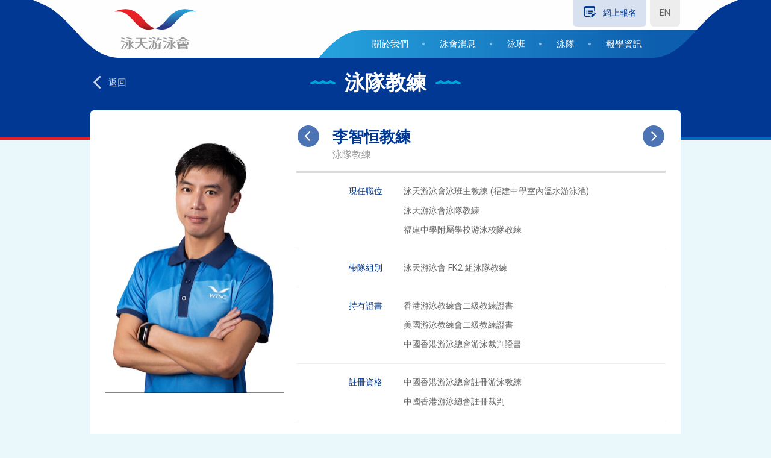

--- FILE ---
content_type: text/html; charset=utf-8
request_url: https://www.wtsc.com.hk/tc/teams/coachs/lee-chi-hang/
body_size: 20350
content:

<!DOCTYPE html>
<!--[if IE]><![endif]-->
<!--[if IE 7 ]> <html lang="en" class="ie7">    <![endif]-->
<!--[if IE 8 ]>    <html lang="en" class="ie8">    <![endif]-->
<!--[if IE 9 ]>    <html lang="en" class="ie9">    <![endif]-->
<!--[if IE 10 ]>    <html lang="en" class="ie10">    <![endif]-->
<!--[if IE 11 ]>    <html lang="en" class="ie11">    <![endif]-->
<!--[if (gt IE 11)|!(IE)]><!--><html lang="en" xmlns:fb="http://ogp.me/ns/fb#" xmlns:og="http://ogp.me/ns#" xmlns:wb="http://open.weibo.com/wb"><!--<![endif]-->
   <head>

<meta http-equiv="Content-Type" content="text/html; charset=UTF-8">
<meta http-equiv="X-UA-Compatible" content="IE=Edge,chrome=1" />
<meta HTTP-EQUIV="CACHE-CONTROL" content="NO-CACHE">
<title>泳天游泳會 － 李智恒教練 - 泳天游泳會</title>
<meta name="viewport" content="width=device-width,initial-scale=1.0,maximum-scale=1.0,user-scalable=no" />
<meta name="description" content="泳天泳隊教練兼泳班主教練 (福建中學室內溫水游泳池) 李智恒教練" />
<meta name="keywords" content="泳天游泳會, 泳隊, 泳班, 泳隊教練, 泳班主教練, 福建中學室內溫水游泳池, 學游泳, 學游水, 李智恒" />
<meta property="og:type" content="website"/>
<meta property="og:title" content="泳天游泳會 － 李智恒教練" />
<meta property="og:description" content="泳天泳隊教練兼泳班主教練 (福建中學室內溫水游泳池) 李智恒教練" />
    <meta property="og:image" content="https://www.wtsc.com.hk/media/10124/李智恒.jpg" />
<meta property="og:url" content="https://www.wtsc.com.hk/tc/coachs/lee-chi-hang/" />
<meta property="og:site_name" content="泳天游泳會" />
<meta property="twitter:card" content="summary_large_image" />
<meta property="twitter:site" content="泳天游泳會" />
<meta property="twitter:title" content="泳天游泳會 － 李智恒教練" />
<meta property="twitter:description" content="泳天泳隊教練兼泳班主教練 (福建中學室內溫水游泳池) 李智恒教練" />
<meta property="twitter:image" content="https://www.wtsc.com.hk/media/10124/李智恒.jpg" />
<meta property="twitter:url" content="https://www.wtsc.com.hk/tc/coachs/lee-chi-hang/" />
		
<link rel="shortcut icon" href="/favicon.ico" type="image/x-icon">
<link rel="icon" href="/favicon.ico" type="image/x-icon">
<link href="/css/md/material-icons.css" rel="stylesheet">
<link rel="stylesheet" href="/css/fa/css/font-awesome.min.css">
<link href="/css/ico.css" rel="stylesheet" type="text/css" >
<link href='https://fonts.googleapis.com/css?family=Viga' rel='stylesheet' type='text/css'>
<link href='https://fonts.googleapis.com/css?family=Roboto:400,700' rel='stylesheet' type='text/css'>
<link href="/css/reset.css" rel="stylesheet" >
    
<link href="/scripts/libs/bootstrap/bootstrap.css" rel="stylesheet" >
    
<link rel="stylesheet" href="/scripts/libs/magnificPopup/magnific-popup.css">
<link rel="stylesheet" href="/scripts/libs/hover/hover-min.css">
<link rel="stylesheet" href="/scripts/libs/animate/animate.css">
<link rel="stylesheet" href="/scripts/libs/swiper/v3/swiper.css"> 
    
<link href="/css/layout.css" rel="stylesheet" type="text/css" >


<script src="/scripts/libs/jquery/jquery-1.12.1.min.js"></script>
<script src="/scripts/libs/jquery/jquery-migrate-1.2.1.min.js"></script>
<script src="/scripts/libs/jquery/jquery.easing.1.3.js"></script>
<script type="text/javascript"  src="/scripts/libs/gsap/TweenMax.min.js"></script>
<script type="text/javascript" src="/scripts/libs/gsap/jquery.gsap.min.js"></script>

<script src="/scripts/libs/swiper/v3/swiper.min.js"></script>
   
<script src="/scripts/libs/enquire/enquire.min.js"></script>
<script src="/scripts/libs/checkUserAgent/checkUserAgent.js"></script>
<script src="/scripts/libs/inview-master/jquery.inview.min.js"></script>
<script src="/scripts/libs/waypoint/jquery.waypoints.min.js"></script>
<script src="/scripts/libs/waypoint/infinite.min.js"></script>
    
<script src="/scripts/libs/google-fastbutton-master/google.fastbutton.js"></script>
<script src="/scripts/libs/google-fastbutton-master/jquery.google.fastbutton.js"></script>
<script src="/scripts/libs/scrollto/jquery.scrollTo.min.js"></script>
<script src="/scripts/libs/magnificPopup/jquery.magnific-popup.min.js"></script>
    
<script type="text/javascript" src="/scripts/libs/enscroll-0.6.1.min.js"></script>
<script type="text/javascript" src="/scripts/libs/js.cookie.js"></script>
<script type="text/javascript" src="/scripts/common.js"></script>
        
    <link href="/css/coach.css" rel="stylesheet" type="text/css">

    </head>
    <body class="page-index" data-current="">
        <!-- Google Tag Manager -->
        <noscript><iframe src="//www.googletagmanager.com/ns.html?id=GTM-KVHJ62"
        height="0" width="0" style="display:none;visibility:hidden"></iframe></noscript>
        <script>(function(w,d,s,l,i){w[l]=w[l]||[];w[l].push({'gtm.start':
        new Date().getTime(),event:'gtm.js'});var f=d.getElementsByTagName(s)[0],
        j=d.createElement(s),dl=l!='dataLayer'?'&l='+l:'';j.async=true;j.src=
        '//www.googletagmanager.com/gtm.js?id='+i+dl;f.parentNode.insertBefore(j,f);
        })(window,document,'script','dataLayer','GTM-KVHJ62');</script>
        <!-- End Google Tag Manager -->

        <script>
          (function(i,s,o,g,r,a,m){i['GoogleAnalyticsObject']=r;i[r]=i[r]||function(){
          (i[r].q=i[r].q||[]).push(arguments)},i[r].l=1*new Date();a=s.createElement(o),
          m=s.getElementsByTagName(o)[0];a.async=1;a.src=g;m.parentNode.insertBefore(a,m)
          })(window,document,'script','https://www.google-analytics.com/analytics.js','ga');

          ga('create', 'UA-17448420-1', 'auto');
          ga('send', 'pageview');

        </script>

<header class="ani" data-ani="fadeInDownSmall" data-ani-delay="300">
	<div class="container">

        <a class="logo" href="/"><img class="hidden-xs hidden-sm logo-vert" src=/images/common/logo.svg><img class="hidden-md hidden-lg logo-horz" src=/images/common/logo_m.svg></a>
        <a class="nav_ico visible-xs visible-sm"><i class="material-icons menu">menu</i><i class="material-icons close">close</i></a>
        <nav class="others hidden-xs">
            
            <a href="https://reg.wtsc.com.hk/Public/searchcourse.aspx" target="_blank" class="btn-register"><span class="ico"><i class="icon-apply"></i></span><span class="label">網上報名</span></a>

    <a href="javascript:void(0);" class="btn-lang">EN</a>

        </nav>

<nav class="main">
    <ul class="">
        <li>
            <a href="javascript:void(0);">關於我們</a>
            <nav class="sub">
                    <a href="/tc/introduction" >泳天介紹</a>
                    <a href="/tc/achievements" >泳天成就</a>
                    <a href="/tc/organizations" >合作機構</a>
                    <a href="/tc/join-us" >加入泳天</a>
                    <a href="/tc/contact-us" >聯絡我們</a>
            </nav>
        </li>
        <li>
            <a href="javascript:void(0);">泳會消息</a>
            <nav class="sub">
                    <a href="/tc/news" >最新消息</a>
                    <a href="/tc/news#newsletters" >泳天會訊</a>
                    <a href="/tc/news#competitions" >比賽速遞</a>
                    <a href="/tc/news#courses" >泳班訊息</a>
                    <a href="/tc/news#teams" >泳隊訊息</a>
                    <a href="/tc/events" >活動時間表</a>
                    <a href="/tc/club/training-timetable/" >下載區</a>
                    <a href="/tc/albums" >相片分享</a>
            </nav>
        </li>
        <li>
            <a href="javascript:void(0);">泳班</a>
            <nav class="sub">
                    <a href="/tc/courses/overview/" >課程介紹</a>
                    <a href="/tc/courses/swimming-pools/" >泳池介紹</a>
                    <a href="/tc/courses/coachs/" >泳班教練</a>
                    <a href="/tc/courses/terms/" >泳班條款</a>
                    <a href="https://reg.wtsc.com.hk/Public/searchcourse.aspx" target=_blank>泳班搜尋</a>
            </nav>
        </li>
        <li>
            <a href="javascript:void(0);">泳隊</a>
            <nav class="sub">
                    <a href="/tc/teams/overview/" >泳隊介紹</a>
                    <a href="/tc/teams/outline/" >訓練大綱</a>
                    <a href="/tc/teams/coachs/" >泳隊教練</a>
                    <a href="/tc/teams/join-us/" >加入泳隊</a>
            </nav>
        </li>
        <li>
            <a href="javascript:void(0);">報學資訊</a>
            <nav class="sub">
                    <a href="/tc/enrollments/flow/" >報名流程</a>
                    <a href="/tc/enrollments/information/" >報名須知</a>
                    <a href="/tc/enrollments/adverse-weather-arrangement/" >惡劣天氣安排</a>
                    <a href="/tc/enrollments/student-rules/" >泳班學員守則</a>
            </nav>
        </li>
    </ul>
        <nav class="others visible-xs">
            
            <a style="width:95%;" href="https://reg.wtsc.com.hk/Public/searchcourse.aspx" target="_blank" class="btn-register"><span class="ico"><i class="icon-apply"></i></span><span class="label">網上報名</span></a>

    <a href="javascript:void(0);" class="btn-lang">ENG</a>

        </nav>
</nav>   

















	</div>
</header>

        <main>
            



<section class="com-page-header">
    <div class="container">
        <h1 class="wave">泳隊教練</h1>
        <a href="/tc/teams/coachs/" class="btn-back"><span class="ico"><i class="icon-arrow"></i></span><span class="label">返回</span></a>
    </div>
</section>
<hr class="linear">
<section>
    <div class="container com-page-body-overlap m">
        <div class="body">
            <div class="row">
                <div class="col col-sm-4 hidden-xs">
                    <div class="pic">
                        <img src="/media/10123/wtsc_2017coach_87.jpg?crop=0.0907714665008358,0.095703587287621072,0.17241672069401978,0.16831154919208877&amp;cropmode=percentage&amp;width=594&amp;height=890&amp;rnd=131757173560000000">
                    </div>
                </div>
                <div class="col col-sm-8 col-xs-12">
                    <div class="info">
                        <div class="head">
                            <div class="pname">李智恒教練</div>
                            <div class="title">泳隊教練</div>
                            <nav>
                                    <a href="/tc/teams/coachs/chung-ka-bo/" class="btn-prev"><i class="fa fa-angle-left" aria-hidden="true"></i></a>
                                                                    <a href="/tc/teams/coachs/tsang-sau-fung/" class="btn-next"><i class="fa fa-angle-right" aria-hidden="true"></i></a>
                            </nav>
                        </div>
                        <div class="pic visible-xs"><div style="background-image:url(/media/10123/wtsc_2017coach_87.jpg?crop=0.0907714665008358,0.095703587287621072,0.17241672069401978,0.16831154919208877&amp;cropmode=percentage&amp;width=594&amp;height=890&amp;rnd=131757173560000000);"></div></div>
                        <div class="history">
                                <div class="row">
                                    <div class="col col-xs-3">
                                        <div class="from">現任職位</div>
                                    </div>
                                    <div class="col col-xs-9">
                                        <ul>
                                                <li>泳天游泳會泳班主教練 (福建中學室內溫水游泳池)</li>
                                                <li></li>
                                                <li>泳天游泳會泳隊教練</li>
                                                <li></li>
                                                <li>福建中學附屬學校游泳校隊教練</li>
                                        </ul>
                                    </div>
                                </div>
                                <div class="row">
                                    <div class="col col-xs-3">
                                        <div class="from">帶隊組別</div>
                                    </div>
                                    <div class="col col-xs-9">
                                        <ul>
                                                <li>泳天游泳會 FK2 組泳隊教練</li>
                                        </ul>
                                    </div>
                                </div>
                                <div class="row">
                                    <div class="col col-xs-3">
                                        <div class="from">持有證書</div>
                                    </div>
                                    <div class="col col-xs-9">
                                        <ul>
                                                <li>香港游泳教練會二級教練證書</li>
                                                <li></li>
                                                <li>美國游泳教練會二級教練證書</li>
                                                <li></li>
                                                <li>中國香港游泳總會游泳裁判證書</li>
                                        </ul>
                                    </div>
                                </div>
                                <div class="row">
                                    <div class="col col-xs-3">
                                        <div class="from">註冊資格</div>
                                    </div>
                                    <div class="col col-xs-9">
                                        <ul>
                                                <li>中國香港游泳總會註冊游泳教練</li>
                                                <li></li>
                                                <li>中國香港游泳總會註冊裁判</li>
                                        </ul>
                                    </div>
                                </div>
                                <div class="row">
                                    <div class="col col-xs-3">
                                        <div class="from">帶隊資歷</div>
                                    </div>
                                    <div class="col col-xs-9">
                                        <ul>
                                                <li>2012 年《第51屆港澳埠際游泳比賽》香港代表隊教練</li>
                                        </ul>
                                    </div>
                                </div>
                        </div>
                    </div>
                </div>
            </div>
        </div>
    </div>
</section>
        </main>
<footer>
        <div class="path">
            <div class="container">
                        <a href="/tc/">首頁</a> ›

                         <a href="/tc/teams/coachs/" class="active">泳隊教練</a> › 

                <a href="/tc/coachs/lee-chi-hang/" class="active">李智恒教練</a>

            </div>
        </div>



	<div class="ani-footer-top"><div class="wave"></div></div>
    <div class="container-fluid">
        <div class="container">
            <div class="logo"><img src=/images/common/logo_white.svg></div>
            <div class="info">
                <div class="tel ani"><a href="tel:25122793"><span class="ico"><i class="icon-phone"></i></span><span class="label">(+852) 2512 2793</span></a></div>
                <div class="address ani"><a href="https://goo.gl/maps/SBPFUKyTg3Q2" target="_blank"><span class="ico"><i class="icon-location"></i></span><span class="label">香港北角英皇道250號北角城中心1205室</span></a></div>
            </div>

<nav class="main">
    <ul class="row">
        <li>
            <a href="javascript:void(0);">關於我們</a>
            <nav class="sub">
                    <a href="/tc/introduction" >泳天介紹</a>
                    <a href="/tc/achievements" >泳天成就</a>
                    <a href="/tc/organizations" >合作機構</a>
                    <a href="/tc/join-us" >加入泳天</a>
                    <a href="/tc/contact-us" >聯絡我們</a>
            </nav>
        </li>
        <li>
            <a href="javascript:void(0);">泳會消息</a>
            <nav class="sub">
                    <a href="/tc/news" >最新消息</a>
                    <a href="/tc/news#newsletters" >泳天會訊</a>
                    <a href="/tc/news#competitions" >比賽速遞</a>
                    <a href="/tc/news#courses" >泳班訊息</a>
                    <a href="/tc/news#teams" >泳隊訊息</a>
                    <a href="/tc/events" >活動時間表</a>
                    <a href="/tc/club/training-timetable/" >下載區</a>
                    <a href="/tc/albums" >相片分享</a>
            </nav>
        </li>
        <li>
            <a href="javascript:void(0);">泳班</a>
            <nav class="sub">
                    <a href="/tc/courses/overview/" >課程介紹</a>
                    <a href="/tc/courses/swimming-pools/" >泳池介紹</a>
                    <a href="/tc/courses/coachs/" >泳班教練</a>
                    <a href="/tc/courses/terms/" >泳班條款</a>
                    <a href="https://reg.wtsc.com.hk/Public/searchcourse.aspx" target=_blank>泳班搜尋</a>
            </nav>
        </li>
        <li>
            <a href="javascript:void(0);">泳隊</a>
            <nav class="sub">
                    <a href="/tc/teams/overview/" >泳隊介紹</a>
                    <a href="/tc/teams/outline/" >訓練大綱</a>
                    <a href="/tc/teams/coachs/" >泳隊教練</a>
                    <a href="/tc/teams/join-us/" >加入泳隊</a>
            </nav>
        </li>
        <li>
            <a href="javascript:void(0);">報學資訊</a>
            <nav class="sub">
                    <a href="/tc/enrollments/flow/" >報名流程</a>
                    <a href="/tc/enrollments/information/" >報名須知</a>
                    <a href="/tc/enrollments/adverse-weather-arrangement/" >惡劣天氣安排</a>
                    <a href="/tc/enrollments/student-rules/" >泳班學員守則</a>
            </nav>
        </li>
    </ul>
</nav>   

















            <div class="copyright">© 2026 泳天游泳會 Win Tin Swimming Club.  All Rights Reserved.</div>  
        </div>
    </div>
</footer><!--IE Popup-->
<a class="pop_ie hidden" href="#pop_ie">Open popup</a>
<div id="pop_ie" class="pop ie mfp-hide">
    <h1>請更新您的瀏覽器，以確保頁面正常顯示</h1>
    <div class="body">
        <p>使用舊版本的瀏覽器，容易遭到惡意程式攻擊並且有資料外洩的風險。<br>建議您務必將IE 升級至10以上的最新版本。</p>
        <table width="100%">
            <tbody>
                <tr>
                    <td width="33%" align="center"><a href="http://www.google.com/chrome" target="_blank"><img src="/images/ie/ch.png"><br>Google Chrome</a></td>
                    <td width="33%" align="center"><a href="http://www.mozilla.com/firefox/" target="_blank"><img src="/images/ie/ff.png"><br>Firefox</a></td>
                    <td width="33%" align="center"><a href="http://windows.microsoft.com/zh-TW/internet-explorer/downloads/ie" target="_blank"><img src="/images/ie/ie.png"><br>Internet Explorer</a></td>
                </tr>
            </tbody>
        </table>
    </div>
</div>
<!--/IE Popup-->


        <script type="text/javascript" src="/scripts/main.js"></script>
        


    </body>
</html>

--- FILE ---
content_type: text/css
request_url: https://www.wtsc.com.hk/css/ico.css
body_size: 1606
content:
@font-face {
    font-family: 'icomoon';
    src:
        url('fonts/icomoon.ttf?97c1wo') format('truetype'),
        url('fonts/icomoon.woff?97c1wo') format('woff'),
        url('fonts/icomoon.svg?97c1wo#icomoon') format('svg');
    font-weight: normal;
    font-style: normal;
}

[class^="icon-"], [class*=" icon-"] {
    /* use !important to prevent issues with browser extensions that change fonts */
    font-family: 'icomoon' !important;
    speak: none;
    font-style: normal;
    font-weight: normal;
    font-variant: normal;
    text-transform: none;
    line-height: 1;

    /* Better Font Rendering =========== */
    -webkit-font-smoothing: antialiased;
    -moz-osx-font-smoothing: grayscale;
}

.icon-WinTin_Logo:before {
    content: "\e910";
}
.icon-coach:before {
    content: "\e911";
}
.icon-weather:before {
    content: "\e912";
}
.icon-pool:before {
    content: "\e913";
}
.icon-course:before {
    content: "\e914";
}
.icon-wave:before {
    content: "\e915";
}
.icon-PDF:before {
    content: "\e900";
}
.icon-time:before {
    content: "\e901";
}
.icon-organize:before {
    content: "\e902";
}
.icon-place:before {
    content: "\e903";
}
.icon-date:before {
    content: "\e904";
}
.icon-notice:before {
    content: "\e905";
}
.icon-arrow:before {
    content: "\e906";
}
.icon-Search:before {
    content: "\e907";
}
.icon-location:before {
    content: "\e908";
}
.icon-phone:before {
    content: "\e909";
}
.icon-timetable:before {
    content: "\e90a";
}
.icon-apply:before {
    content: "\e90b";
}
.icon-login:before {
    content: "\e90c";
}
.icon-share:before {
    content: "\e90d";
}
.icon-weibo:before {
    content: "\e90e";
}
.icon-fb:before {
    content: "\e90f";
}



--- FILE ---
content_type: text/css
request_url: https://www.wtsc.com.hk/css/layout.css
body_size: 40398
content:
/* Less CSS Document */
/* Will be auto compiled to CSS file on save */
/* Less CSS Document */
/* Will be auto compiled to CSS file on save */
/* @import url(https://fonts.googleapis.com/css?family=Open+Sans:400,300,700); */
.c1 .color {
  color: #00a5db !important;
}
.c2 .color {
  color: #003893 !important;
}
.c3 .color {
  color: #ed1c24 !important;
}
.c4 .color {
  color: #e97930 !important;
}
.c5 .color {
  color: #c17bc3 !important;
}
.c6 .color {
  color: #F34F78 !important;
}
.c7 .color {
  color: #4AC8DF !important;
}
.c8 .color {
  color: #55CDAA !important;
}
.c9 .color {
  color: #FECD49 !important;
}
.c1 .bgcolor {
  background-color: #00a5db !important;
}
.c2 .bgcolor {
  background-color: #003893 !important;
}
.c3 .bgcolor {
  background-color: #ed1c24 !important;
}
.c4 .bgcolor {
  background-color: #e97930 !important;
}
.c5 .bgcolor {
  background-color: #c17bc3 !important;
}
.c6 .bgcolor {
  background-color: #F34F78 !important;
}
.c7 .bgcolor {
  background-color: #4AC8DF !important;
}
.c8 .bgcolor {
  background-color: #55CDAA !important;
}
.c9 .bgcolor {
  background-color: #FECD49 !important;
}
.rt {
  width: 100%;
  font-size: 0.75em;
  /*12*/
  line-height: 1.25em;
  /*15*/
  border-collapse: collapse;
  border-spacing: 0;
}
.rt th,
.rt td {
  margin: 0;
  padding: 0.4166em;
  /*10*/
  vertical-align: top;
  border: 1px solid #babcbf;
  background: #fff;
}
.rt th {
  text-align: left;
  background: #fff2b2;
}
@media (max-width: 567px) {
  .rt {
    display: block;
    position: relative;
    width: 100%;
  }
  .rt thead {
    display: block;
    float: left;
  }
  .rt tbody {
    display: -webkit-box;
    overflow-x: auto;
  }
  .rt th,
  .rt tr,
  .rt td {
    display: block;
  }
  .rt th {
    border-bottom: 0;
  }
  .rt td {
    border-left: 0;
    border-right: 0;
    border-bottom: 0;
  }
  .rt tbody tr {
    border-right: 1px solid #babcbf;
  }
  .rt th:last-child,
  .rt td:last-child {
    border-bottom: 1px solid #babcbf;
  }
}
html,
body {
  min-height: 100%;
}
html {
  font-size: 100%;
  overflow-y: scroll;
}
body {
  font-family: "Roboto", "PingFang TC", "微軟正黑體", "Microsoft JhengHei", "Arial Unicode MS", "Arial";
  font-weight: 400;
  font-size: 100%;
  color: #666;
  background-color: #EAF8FB;
  line-height: 140%;
  -webkit-font-smoothing: antialiased;
}
input {
  font-family: "Roboto", "PingFang TC", "微軟正黑體", "Microsoft JhengHei", "Arial Unicode MS", "Arial";
}
input[type=checkbox] {
  display: none;
}
input[type=checkbox] + label {
  cursor: pointer;
}
input[type=checkbox] + label > .body:before {
  content: "";
  display: inline-block;
  vertical-align: middle;
  width: 12px;
  height: 12px;
  -webkit-border-radius: 50%;
  -webkit-background-clip: padding-box;
  -moz-border-radius: 50%;
  -moz-background-clip: padding;
  border-radius: 50%;
  background-clip: padding-box;
  margin-right: 6px;
  margin-bottom: 2px;
  border: solid 1px #AAA;
}
input[type=checkbox]:checked + label > .body:before {
  background-color: #00a5db;
  border: none;
}
input[type="text"],
input[type=email],
textarea {
  width: 100%;
  -webkit-border-radius: 6px;
  -webkit-background-clip: padding-box;
  -moz-border-radius: 6px;
  -moz-background-clip: padding;
  border-radius: 6px;
  background-clip: padding-box;
  padding: 9px 12px;
  border: solid 1px #DDD;
  color: #666;
}
textarea {
  height: 200px;
}
input[type="text"]:focus,
input[type=email]:focus,
textarea:focus,
select:focus {
  border-color: #00a5db;
}
.select {
  position: relative;
}
.select label select {
  display: block;
  width: 100%;
  padding: 9px 12px;
  padding-right: 40px;
  border: solid 1px #DDD;
  -webkit-appearance: none;
  -moz-appearance: none;
  appearance: none;
  background-color: transparent;
  color: #666;
  font-size: 0.9em;
  box-sizing: border-box;
  -webkit-border-radius: 6px;
  -webkit-background-clip: padding-box;
  -moz-border-radius: 6px;
  -moz-background-clip: padding;
  border-radius: 6px;
  background-clip: padding-box;
}
.select label select::-ms-expand {
  display: none;
}
.select label .ico {
  display: block;
  text-align: right;
  position: absolute;
  top: 9px;
  width: 100%;
  pointer-events: none;
  font-size: 1.3em;
  padding-right: 12px;
  cursor: pointer;
}
.select label .ico:before {
  color: #ed1c24;
  content: "\f107";
  display: inline-block;
  font: normal normal normal 14px/1 FontAwesome;
  font-size: inherit;
  text-rendering: auto;
  -webkit-font-smoothing: antialiased;
  -moz-osx-font-smoothing: grayscale;
  transform: translate(0, 0);
}
.w-100 {
  width: 100%;
}
.break {
  width: 100%;
  display: block;
  float: left;
}
.disabled {
  pointer-events: none;
}
.hidden {
  display: none !important;
}
img {
  display: inline-block;
  max-width: 100%;
}
a {
  cursor: pointer;
  color: #666;
}
hr {
  border: none;
  border-bottom: solid 1px #FFF;
}
hr.dot {
  border-bottom: dotted 1px #FFF;
}
.container {
  position: relative;
}
.highlight {
  color: #00a5db;
}
.must {
  color: #F00;
}
.outer-center {
  display: inline-block;
  height: 100%;
  vertical-align: middle;
  width: 0.1%;
  margin-left: -4px;
}
.middle-wrapper {
  display: inline-block;
  *display: inline;
  *zoom: 1;
  width: 99.9%;
  /*margin-left:-4px;*/
  vertical-align: middle;
  height: auto;
}
a.btn.style1 {
  display: inline-block;
  background-color: #003893;
  color: #FFF;
  padding: 10px;
  text-align: center;
  -webkit-border-radius: 6px;
  -webkit-background-clip: padding-box;
  -moz-border-radius: 6px;
  -moz-background-clip: padding;
  border-radius: 6px;
  background-clip: padding-box;
  -webkit-transition: background-color 0.3s ease;
  -moz-transition: background-color 0.3s ease;
  -o-transition: background-color 0.3s ease;
  transition: background-color 0.3s ease;
  -webkit-box-shadow: 0 2px 0 #000;
  -moz-box-shadow: 0 2px 0 #000;
  box-shadow: 0 2px 0 #000;
}
a.btn.style1:hover {
  background-color: #ed1c24;
}
a.btn.style2 {
  display: inline-block;
  background-color: #00a5db;
  color: #FFF;
  padding: 10px;
  text-align: center;
  -webkit-border-radius: 6px;
  -webkit-background-clip: padding-box;
  -moz-border-radius: 6px;
  -moz-background-clip: padding;
  border-radius: 6px;
  background-clip: padding-box;
  -webkit-transition: background-color 0.3s ease;
  -moz-transition: background-color 0.3s ease;
  -o-transition: background-color 0.3s ease;
  transition: background-color 0.3s ease;
  -webkit-box-shadow: 0 2px 0 #0083AF;
  -moz-box-shadow: 0 2px 0 #0083AF;
  box-shadow: 0 2px 0 #0083AF;
}
a.btn.style2:hover {
  background-color: #003893;
}
p:not(:last-child) {
  margin-bottom: 1em;
}
span.ico,
span.label {
  display: inline-block;
  vertical-align: middle;
}
.pointer {
  cursor: pointer;
}
.pop {
  position: relative;
  width: 750px;
  max-width: 94%;
  margin: 20px auto;
  padding: 40px 5%;
  background-color: #FFF;
  text-align: center;
}
.pop > .logo {
  display: block;
  height: 44px;
  margin: 20px auto;
}
.pop > h1 {
  color: #00a5db;
  font-size: 1.6em;
  padding-bottom: 20px;
  border-bottom: dotted 2px #00a5db;
  margin-bottom: 25px;
}
.pop > .body {
  overflow: auto;
  font-size: 0.8em;
  padding-right: 20px;
}
.pop > .body table {
  margin: 20px 0;
}
.pop > .body ol,
.pop > .body ul {
  padding-left: 20px;
}
.pop > .body ol {
  list-style: decimal;
}
.pop > .body ul {
  list-style: disc;
}
.richtext ol,
.richtext ul {
  padding-left: 20px;
}
.richtext ol {
  list-style: decimal;
}
.richtext ul {
  list-style: disc;
}
.swiper-btn-page .btn-prev,
.swiper-btn-page .btn-next {
  position: absolute;
  top: 0;
  bottom: 0;
  margin-top: auto;
  margin-bottom: auto;
  z-index: 1;
  display: block;
  background-color: #003893;
  opacity: 0.65;
  color: #FFF;
  width: 54px;
  height: 54px;
  -webkit-border-radius: 50%;
  -webkit-background-clip: padding-box;
  -moz-border-radius: 50%;
  -moz-background-clip: padding;
  border-radius: 50%;
  background-clip: padding-box;
  text-align: center;
  line-height: 50px;
  font-size: 2.2em;
  -webkit-transition: background-color 0.3s ease;
  -moz-transition: background-color 0.3s ease;
  -o-transition: background-color 0.3s ease;
  transition: background-color 0.3s ease;
}
.swiper-btn-page .btn-prev:hover,
.swiper-btn-page .btn-next:hover {
  background-color: #ed1c24;
}
.swiper-btn-page .btn-prev {
  left: 10px;
  padding-right: 5px;
}
.swiper-btn-page .btn-next {
  right: 10px;
  padding-left: 5px;
}
.isTouchDevice .swiper-btn-page .btn-prev:hover,
.isTouchDevice .swiper-btn-page .btn-next:hover {
  background-color: #003893;
}
.isTouchDevice .swiper-btn-page .btn-prev:active,
.isTouchDevice .swiper-btn-page .btn-next:active {
  background-color: #ed1c24;
}
.swiper-pagination {
  position: relative;
}
.swiper-pagination-bullet {
  width: 8px;
  height: 8px;
  background-color: #000;
  margin: 0 4px !important;
}
hr.linear {
  height: 4px;
  background-image: url([data-uri]);
  background-image: -webkit-linear-gradient(0deg, #ed1c24 42%, #0069c5 56%);
  background-image: -moz-linear-gradient(0deg, #ed1c24 42%, #0069c5 56%);
  background-image: -o-linear-gradient(0deg, #ed1c24 42%, #0069c5 56%);
  background-image: linear-gradient(90deg, #ed1c24 42%, #0069c5 56%);
  margin: 0;
}
h1.wave {
  font-size: 2.1em;
  text-align: center;
  line-height: 110%;
  color: #FFF;
  margin-bottom: 15px;
}
h1.wave:before,
h1.wave:after {
  content: "\e915";
  speak: none;
  font-style: normal;
  font-weight: normal;
  font-variant: normal;
  text-transform: none;
  line-height: 1;
  -webkit-font-smoothing: antialiased;
  -moz-osx-font-smoothing: grayscale;
  text-rendering: optimizeLegibility;
  font-family: icomoon;
  display: inline-block;
  color: #00a5db;
  font-size: 1.25em;
  vertical-align: middle;
  margin-top: -4px;
}
h1.wave:before {
  margin-right: 15px;
}
h1.wave:after {
  margin-left: 15px;
}
/*==========loading animation=======*/
.com-loading {
  margin: 40px auto;
  font-size: 10px;
  position: relative;
  text-indent: -9999em;
  border-top: 1em solid rgba(0, 0, 0, 0.1);
  border-right: 1em solid rgba(0, 0, 0, 0.1);
  border-bottom: 1em solid rgba(0, 0, 0, 0.1);
  border-left: 1em solid #ffffff;
  -webkit-transform: translateZ(0);
  -ms-transform: translateZ(0);
  transform: translateZ(0);
  -webkit-animation: load8 1.1s infinite linear;
  animation: load8 1.1s infinite linear;
}
.com-loading,
.com-loading :after {
  border-radius: 50%;
  width: 6em;
  height: 6em;
}
@-webkit-keyframes load8 {
  0% {
    -webkit-transform: rotate(0deg);
    transform: rotate(0deg);
  }
  100% {
    -webkit-transform: rotate(360deg);
    transform: rotate(360deg);
  }
}
@keyframes load8 {
  0% {
    -webkit-transform: rotate(0deg);
    transform: rotate(0deg);
  }
  100% {
    -webkit-transform: rotate(360deg);
    transform: rotate(360deg);
  }
}
/*==========loading animation=======*/
.com-fontsize {
  display: none;
}
.com-news-item {
  -webkit-border-radius: 6px;
  -webkit-background-clip: padding-box;
  -moz-border-radius: 6px;
  -moz-background-clip: padding;
  border-radius: 6px;
  background-clip: padding-box;
  background-color: #FFF;
  -webkit-box-shadow: 0 1px 2px rgba(0, 0, 0, 0.2);
  -moz-box-shadow: 0 1px 2px rgba(0, 0, 0, 0.2);
  box-shadow: 0 1px 2px rgba(0, 0, 0, 0.2);
  overflow: hidden;
  margin-bottom: 20px;
}
.com-news-item .pic {
  position: relative;
  height: auto;
  overflow: hidden;
}
.com-news-item .pic:before {
  content: "";
  display: block;
  padding-top: 66.66666667%;
}
.com-news-item .pic div {
  position: absolute;
  background-position: center center;
  background-size: cover;
  background-repeat: no-repeat;
  height: 100%;
  width: 100%;
  left: 0;
  top: 0;
  -webkit-transition: -webkit-transform 0.4s ease;
  -moz-transition: -moz-transform 0.4s ease;
  -o-transition: -o-transform 0.4s ease;
  transition: -webkit-transform 0.4s ease,-moz-transform 0.4s ease,-o-transform 0.4s ease,transform 0.4s ease;
}
.com-news-item .pic:hover div {
  -webkit-transform: scale(1.2);
  -moz-transform: scale(1.2);
  -o-transform: scale(1.2);
  -ms-transform: scale(1.2);
  transform: scale(1.2);
}
.com-news-item .info {
  position: relative;
  padding: 15px;
  text-align: left;
}
.com-news-item .info .type {
  position: absolute;
  right: 20px;
  top: 0;
}
.com-news-item .info .date {
  color: #003893;
  font-size: 0.75em;
  margin-bottom: 6px;
}
.com-pool-item {
  -webkit-border-radius: 6px;
  -webkit-background-clip: padding-box;
  -moz-border-radius: 6px;
  -moz-background-clip: padding;
  border-radius: 6px;
  background-clip: padding-box;
  background-color: #FFF;
  -webkit-box-shadow: 0 1px 2px rgba(0, 0, 0, 0.2);
  -moz-box-shadow: 0 1px 2px rgba(0, 0, 0, 0.2);
  box-shadow: 0 1px 2px rgba(0, 0, 0, 0.2);
  overflow: hidden;
  margin-bottom: 20px;
}
.com-pool-item .pic {
  position: relative;
  height: auto;
  overflow: hidden;
}
.com-pool-item .pic:before {
  content: "";
  display: block;
  padding-top: 66.66666667%;
}
.com-pool-item .pic div {
  position: absolute;
  background-position: center center;
  background-size: cover;
  background-repeat: no-repeat;
  height: 100%;
  width: 100%;
  left: 0;
  top: 0;
  -webkit-transition: -webkit-transform 0.4s ease;
  -moz-transition: -moz-transform 0.4s ease;
  -o-transition: -o-transform 0.4s ease;
  transition: -webkit-transform 0.4s ease,-moz-transform 0.4s ease,-o-transform 0.4s ease,transform 0.4s ease;
}
.com-pool-item .pic:hover div {
  -webkit-transform: scale(1.2);
  -moz-transform: scale(1.2);
  -o-transform: scale(1.2);
  -ms-transform: scale(1.2);
  transform: scale(1.2);
}
.com-pool-item .type {
  position: absolute;
  right: 20px;
  top: 0;
}
.com-pool-item .info {
  padding: 15px;
  text-align: left;
}
.com-pool-item .info .pname {
  color: #003893;
  font-size: 1.1em;
  margin-bottom: 3px;
  font-weight: bold;
}
.com-pool-item .info .address {
  font-size: 0.8em;
  color: #999;
}
.com-album-item {
  position: relative;
  margin-bottom: 20px;
  text-align: left;
}
.com-album-item .pic {
  position: relative;
  height: auto;
  overflow: hidden;
}
.com-album-item .pic:before {
  content: "";
  display: block;
  padding-top: 66.66666667%;
}
.com-album-item .pic div {
  position: absolute;
  background-position: center center;
  background-size: cover;
  background-repeat: no-repeat;
  height: 100%;
  width: 100%;
  left: 0;
  top: 0;
  -webkit-transition: -webkit-transform 0.4s ease;
  -moz-transition: -moz-transform 0.4s ease;
  -o-transition: -o-transform 0.4s ease;
  transition: -webkit-transform 0.4s ease,-moz-transform 0.4s ease,-o-transform 0.4s ease,transform 0.4s ease;
}
.com-album-item .pic:hover div {
  -webkit-transform: scale(1.2);
  -moz-transform: scale(1.2);
  -o-transform: scale(1.2);
  -ms-transform: scale(1.2);
  transform: scale(1.2);
}
.com-album-item .type {
  position: absolute;
  left: 10px;
  top: 0;
}
.com-album-item .info {
  position: absolute;
  bottom: 0;
  left: 0;
  padding: 12px 15px;
  background-image: url([data-uri]);
  background-image: -webkit-linear-gradient(top, rgba(0, 0, 0, 0) 0%, rgba(0, 0, 0, 0.8) 100%);
  background-image: -moz-linear-gradient(top, rgba(0, 0, 0, 0) 0%, rgba(0, 0, 0, 0.8) 100%);
  background-image: -o-linear-gradient(top, rgba(0, 0, 0, 0) 0%, rgba(0, 0, 0, 0.8) 100%);
  background-image: linear-gradient(to bottom, rgba(0, 0, 0, 0) 0%, rgba(0, 0, 0, 0.8) 100%);
  width: 100%;
  color: #FFF;
}
.com-album-item .info h2 {
  font-weight: bold;
  font-size: 1.1em;
}
.com-album-item .info .date {
  font-size: 0.8em;
}
.com-person-item {
  -webkit-border-radius: 6px;
  -webkit-background-clip: padding-box;
  -moz-border-radius: 6px;
  -moz-background-clip: padding;
  border-radius: 6px;
  background-clip: padding-box;
  background-color: #FFF;
  -webkit-box-shadow: 0 1px 2px rgba(0, 0, 0, 0.2);
  -moz-box-shadow: 0 1px 2px rgba(0, 0, 0, 0.2);
  box-shadow: 0 1px 2px rgba(0, 0, 0, 0.2);
  overflow: hidden;
  margin-bottom: 20px;
}
.com-person-item .pic {
  position: relative;
  height: auto;
  overflow: hidden;
  background-color: #005FA3;
}
.com-person-item .pic:before {
  content: "";
  display: block;
  padding-top: 75%;
}
.com-person-item .pic div {
  position: absolute;
  background-position: center 10%;
  background-size: 80%;
  background-repeat: no-repeat;
  height: 100%;
  width: 100%;
  left: 0;
  top: 0;
  -webkit-transition: -webkit-transform 0.4s ease;
  -moz-transition: -moz-transform 0.4s ease;
  -o-transition: -o-transform 0.4s ease;
  transition: -webkit-transform 0.4s ease,-moz-transform 0.4s ease,-o-transform 0.4s ease,transform 0.4s ease;
}
.com-person-item .pic:hover div {
  -webkit-transform: scale(1.2);
  -moz-transform: scale(1.2);
  -o-transform: scale(1.2);
  -ms-transform: scale(1.2);
  transform: scale(1.2);
}
.com-person-item .info {
  position: relative;
  padding: 15px;
  min-height: 95px;
}
.com-person-item .info .pname {
  font-weight: bold;
  font-size: 1.15em;
  margin-bottom: 5px;
}
.com-person-item .info .title {
  color: #999;
  font-size: 0.9em;
  line-height: 130%;
}
.com-person-item.m .pname {
  color: #003893;
}
.com-person-item.f .pname {
  color: #F34F78;
}
.com-news-type,
.com-pool-type {
  color: #FFF;
  padding: 8px 10px;
  font-size: 0.9em;
  line-height: 1;
  -webkit-border-radius: 0px 0px 4px 4px;
  -webkit-background-clip: padding-box;
  -moz-border-radius: 0px 0px 4px 4px;
  -moz-background-clip: padding;
  border-radius: 0px 0px 4px 4px;
  background-clip: padding-box;
}
.com-page-header.nav h1.wave {
  margin-bottom: 15px;
}
.com-page-header.min {
  min-height: 180px;
}
.com-page-header.min h1.wave {
  margin-bottom: 10px;
}
.com-page-header {
  background-color: #003893;
  color: #FFF;
  padding-top: 120px;
  text-align: center;
  min-height: 228px;
  padding-bottom: 5px;
}
.com-page-header .container {
  height: 100%;
}
.com-page-header h1.wave {
  margin-bottom: 1.5em;
  font-weight: bold;
  display: flex;
  justify-content: center;
  padding: 0 80px;
}
.com-page-header nav a {
  display: inline-block;
  padding: 6px 12px;
  margin: 0 5px;
  color: rgba(255, 255, 255, 0.8);
}
.com-page-header nav a.active {
  background-color: #00a5db;
  -webkit-border-radius: 30px;
  -webkit-background-clip: padding-box;
  -moz-border-radius: 30px;
  -moz-background-clip: padding;
  border-radius: 30px;
  background-clip: padding-box;
  color: #FFF;
  border: solid 1px rgba(255, 255, 255, 0.8);
}
.com-page-header .search {
  position: absolute;
  right: 10px;
  top: -4px;
  text-align: right;
  background: #00a5db;
  -webkit-border-radius: 50px;
  -webkit-background-clip: padding-box;
  -moz-border-radius: 50px;
  -moz-background-clip: padding;
  border-radius: 50px;
  background-clip: padding-box;
  padding: 0 10px;
  min-width: 40px;
  height: 40px;
  display: inline-block;
}
.com-page-header .search input {
  padding: 0;
  background-color: transparent;
  border: none;
  color: #FFF;
  font-size: 0.9em;
  vertical-align: text-bottom;
  width: 0;
  margin-right: -4px;
  -webkit-transition: all 0.4s ease-in-out;
  -moz-transition: all 0.4s ease-in-out;
  -o-transition: all 0.4s ease-in-out;
  transition: all 0.4s ease-in-out;
}
.com-page-header .search a {
  color: #FFF;
  font-size: 1.3em;
  line-height: 44px;
}
.com-page-header .search.is_open input {
  padding: 0 10px;
  margin: 0;
  width: 120px;
}
.com-page-header .search.is_open input::-webkit-input-placeholder {
  color: #A3CEE9;
}
.com-page-header .search.is_open input:-moz-placeholder {
  color: #A3CEE9;
}
.com-page-header .search.is_open input::-moz-placeholder {
  color: #A3CEE9;
}
.com-page-header .search.is_open input:-ms-input-placeholder {
  color: #A3CEE9;
}
.com-page-header a.btn-back {
  position: absolute;
  left: 0;
  top: 5px;
  color: rgba(255, 255, 255, 0.8);
}
.com-page-header a.btn-back .ico {
  font-size: 1.4em;
  margin-right: 8px;
}
.com-page-header a.btn-back .label {
  font-size: 0.95em;
}
.com-share {
  margin: 20px 0;
  text-align: center;
}
.com-share a.ico {
  display: inline-block;
  color: #bbb;
  font-size: 2.2em;
  margin: 0 8px;
}
.com-share a.ico:hover {
  color: #003893;
  zoom: 1;
  filter: alpha(opacity=65);
  -webkit-opacity: 0.65;
  -moz-opacity: 0.65;
  opacity: 0.65;
}
.com-page-body-overlap {
  -webkit-border-radius: 6px;
  -webkit-background-clip: padding-box;
  -moz-border-radius: 6px;
  -moz-background-clip: padding;
  border-radius: 6px;
  background-clip: padding-box;
  background-color: #FFF;
  -webkit-box-shadow: 0 1px 2px rgba(0, 0, 0, 0.2);
  -moz-box-shadow: 0 1px 2px rgba(0, 0, 0, 0.2);
  box-shadow: 0 1px 2px rgba(0, 0, 0, 0.2);
  margin-top: -50px;
  margin-bottom: 20px;
  position: relative;
}
.com-page-body-overlap .com-path {
  position: absolute;
  left: 7px;
  top: -30px;
}
header {
  position: fixed;
  z-index: 20;
  width: 100%;
  left: 0;
  top: 0;
  background-image: url(../images/common/header_bg_lg.png);
  background-repeat: no-repeat;
  background-position: center 0;
  height: 97px;
}
header .logo {
  -webkit-transition: left 0.3s ease-out;
  -moz-transition: left 0.3s ease-out;
  -o-transition: left 0.3s ease-out;
  transition: left 0.3s ease-out;
  position: absolute;
  left: 40px;
  top: 15px;
}
header nav.main {
  -webkit-transition: right 0.3s ease-out;
  -moz-transition: right 0.3s ease-out;
  -o-transition: right 0.3s ease-out;
  transition: right 0.3s ease-out;
  position: absolute;
  right: 40px;
  top: 50px;
  font-size: 0.95em;
}
header nav.main > ul {
  text-align: right;
}
header nav.main > ul > li {
  position: relative;
  display: inline-block;
  vertical-align: middle;
  margin: 0 12px;
}
header nav.main > ul > li:not(:last-child):after {
  content: "";
  display: inline-block;
  background-color: rgba(255, 255, 255, 0.5);
  width: 4px;
  height: 4px;
  -webkit-border-radius: 50%;
  -webkit-background-clip: padding-box;
  -moz-border-radius: 50%;
  -moz-background-clip: padding;
  border-radius: 50%;
  background-clip: padding-box;
  vertical-align: middle;
  margin: 0 11px;
  position: absolute;
  left: 0;
  top: 50%;
  -webkit-transform: translate(0, -50%);
  -moz-transform: translate(0, -50%);
  -o-transform: translate(0, -50%);
  -ms-transform: translate(0, -50%);
  transform: translate(0, -50%);
  left: auto;
  right: -26px;
}
header nav.main > ul > li > a {
  position: relative;
  color: #FFF;
  padding: 12px;
  display: inline-block;
}
header nav.main > ul > li > a:after {
  content: "";
  display: block;
  position: absolute;
  background-color: #FFF;
  width: 100%;
  height: 0px;
  left: 0;
  bottom: 0;
  -webkit-transition: all 0.3s ease-in-out;
  -moz-transition: all 0.3s ease-in-out;
  -o-transition: all 0.3s ease-in-out;
  transition: all 0.3s ease-in-out;
}
header nav.main > ul > li > a:hover:after {
  height: 4px;
}
header nav.main > ul > li > .sub {
  display: none;
  position: absolute;
  width: 200px;
  left: 50%;
  margin-left: -100px;
  top: 70px;
  text-align: center;
  padding: 10px 0;
  background-color: rgba(255, 255, 255, 0.93);
  -webkit-border-radius: 14px;
  -webkit-background-clip: padding-box;
  -moz-border-radius: 14px;
  -moz-background-clip: padding;
  border-radius: 14px;
  background-clip: padding-box;
  -webkit-box-shadow: 0 2px 4px rgba(0, 0, 0, 0.2);
  -moz-box-shadow: 0 2px 4px rgba(0, 0, 0, 0.2);
  box-shadow: 0 2px 4px rgba(0, 0, 0, 0.2);
}
header nav.main > ul > li > .sub:before {
  content: "";
  width: 0;
  height: 0;
  border-style: solid;
  border-width: 0 9px 14px 9px;
  border-color: transparent transparent rgba(255, 255, 255, 0.93) transparent;
  position: absolute;
  left: 50%;
  top: 0;
  -webkit-transform: translate(-50%, 0);
  -moz-transform: translate(-50%, 0);
  -o-transform: translate(-50%, 0);
  -ms-transform: translate(-50%, 0);
  transform: translate(-50%, 0);
  top: -14px;
}
header nav.main > ul > li > .sub:after {
  content: "";
  display: block;
  width: 100%;
  height: 50px;
  position: absolute;
  top: -40px;
  left: 0;
}
header nav.main > ul > li > .sub > a {
  display: block;
  position: relative;
  padding: 12px 16px;
  color: #666;
  -webkit-transition: all 0.2s ease-in-out;
  -moz-transition: all 0.2s ease-in-out;
  -o-transition: all 0.2s ease-in-out;
  transition: all 0.2s ease-in-out;
}
header nav.main > ul > li > .sub > a:not(:last-child) {
  margin-bottom: 1px;
}
header nav.main > ul > li > .sub > a:not(:last-child):after {
  content: "";
  width: 84%;
  height: 1px;
  background-color: #EEE;
  position: absolute;
  left: 50%;
  top: 0;
  -webkit-transform: translate(-50%, 0);
  -moz-transform: translate(-50%, 0);
  -o-transform: translate(-50%, 0);
  -ms-transform: translate(-50%, 0);
  transform: translate(-50%, 0);
  top: auto;
  bottom: -1px;
}
header nav.main > ul > li > .sub > a:hover,
header nav.main > ul > li > .sub > a.active {
  background-color: #00a5db;
  color: #FFF;
}
header nav.others {
  -webkit-transition: right 0.3s ease-out;
  -moz-transition: right 0.3s ease-out;
  -o-transition: right 0.3s ease-out;
  transition: right 0.3s ease-out;
  position: absolute;
  right: 0px;
  font-size: 0.9em;
}
header nav.others a {
  display: inline-block;
  padding: 11px 16px;
  border-bottom-left-radius: 6px;
  border-bottom-right-radius: 6px;
  background-color: #eee;
  color: #666;
  margin: 0 1px;
}
header nav.others a .ico {
  font-size: 1.7em;
  margin-right: 10px;
}
header nav.others a .ico i {
  line-height: 0;
}
header nav.others a.btn-login {
  background-color: #daf2fa;
  color: #00a5db;
}
header nav.others a.btn-register {
  background-color: #d9e2ef;
  color: #003893;
}
header nav.others a:hover {
  -webkit-transition: all 0.3s ease-out;
  -moz-transition: all 0.3s ease-out;
  -o-transition: all 0.3s ease-out;
  transition: all 0.3s ease-out;
  -webkit-filter: brightness(1.03);
  -moz-filter: brightness(1.03);
  -ms-filter: brightness(1.03);
  filter: brightness(1.03);
}
header nav.others a:hover .ico {
  -webkit-transition: all 0.3s ease-out;
  -moz-transition: all 0.3s ease-out;
  -o-transition: all 0.3s ease-out;
  transition: all 0.3s ease-out;
  -webkit-transform: scale(1.2);
  -moz-transform: scale(1.2);
  -o-transform: scale(1.2);
  -ms-transform: scale(1.2);
  transform: scale(1.2);
}
header.shrink {
  background-image: none;
  background-color: #FFF;
  -webkit-box-shadow: 0 1px 2px rgba(0, 0, 0, 0.2);
  -moz-box-shadow: 0 1px 2px rgba(0, 0, 0, 0.2);
  box-shadow: 0 1px 2px rgba(0, 0, 0, 0.2);
  height: auto;
  padding: 15px 0;
}
header.shrink .logo {
  position: relative;
  left: auto;
  top: auto;
  float: left;
  padding-top: 8px;
}
header.shrink .logo .logo-horz {
  display: block !important;
}
header.shrink .logo .logo-vert {
  display: none;
}
header.shrink nav.main {
  position: relative;
  float: right;
  right: auto;
  top: auto;
  margin-right: 20px;
}
header.shrink nav.main > ul > li:not(:last-child):after {
  background-color: #adeaf7;
}
header.shrink nav.main > ul > li > a {
  padding: 8px 12px;
  color: #003893;
}
header.shrink nav.main > ul > li > .sub {
  top: 62px;
}
header.shrink nav.others {
  position: relative;
  float: right;
  right: auto;
}
header.shrink nav.others a {
  padding: 8px;
  -webkit-border-radius: 6px;
  -webkit-background-clip: padding-box;
  -moz-border-radius: 6px;
  -moz-background-clip: padding;
  border-radius: 6px;
  background-clip: padding-box;
}
header.shrink nav.others a .ico {
  margin-right: 0;
}
header.shrink nav.others a .label {
  display: none;
}
main {
  min-height: 70vh;
}
footer {
  position: relative;
  text-align: center;
  color: #FFF;
  font-size: 0.8em;
  padding-top: 70px;
}
footer .path {
  position: absolute;
  width: 100%;
  color: #999;
  text-align: left;
  top: 20px;
}
footer .path .container {
  padding: 0 15px;
}
footer .path a {
  color: #999;
}
footer .path a:hover {
  color: #444;
}
footer .ani-footer-top {
  overflow: hidden;
  margin-bottom: -1px;
}
footer .ani-footer-top .wave {
  background-image: url(../images/common/wave.png);
  width: 200%;
  height: 48px;
  background-position: center 0;
  background-size: 1518px;
  background-repeat: repeat-x;
}
footer .container-fluid {
  background-color: #0044a0;
  padding: 20px 0;
}
footer .logo img {
  width: 280px;
}
footer .info {
  margin: 20px 0;
}
footer .info div {
  display: inline-block;
  margin: 0 15px;
}
footer .info div a {
  color: #FFF;
}
footer .info div .ico {
  background-color: #00a5db;
  color: #FFF;
  margin-right: 10px;
  width: 32px;
  height: 32px;
  text-align: center;
  line-height: 34px;
  -webkit-border-radius: 50%;
  -webkit-background-clip: padding-box;
  -moz-border-radius: 50%;
  -moz-background-clip: padding;
  border-radius: 50%;
  background-clip: padding-box;
  font-size: 1.35em;
}
footer nav.main {
  border-top: 1px solid rgba(191, 233, 246, 0.3);
  border-bottom: 1px solid rgba(191, 233, 246, 0.3);
  padding: 20px 0;
}
footer nav.main > ul {
  text-align: center;
}
footer nav.main > ul > li {
  display: inline-block;
  vertical-align: top;
  width: 19%;
}
footer nav.main > ul > li > a {
  color: #FFF;
  font-size: 1.15em;
}
footer nav.main > ul > li > .sub {
  margin-top: 5px;
}
footer nav.main > ul > li > .sub > a {
  color: #FFF;
  display: block;
  padding: 2px 0;
}
footer nav.main > ul > li > .sub > a:hover {
  text-decoration: underline;
}
footer .copyright {
  margin-top: 20px;
  padding: 0 20px;
  font-size: 0.9em;
}
@media (min-width: 992px) and (max-width: 1199px) {
  header {
    background-image: url(../images/common/header_bg_md.png);
  }
  header .logo {
    left: 120px;
  }
  header nav.main {
    right: 115px;
  }
  header nav.others {
    right: 80px;
  }
}
@media (max-width: 991px) {
  body {
    overflow-x: hidden;
  }
  h1.wave {
    font-size: 1.7em;
  }
  .com-page-header.min {
    min-height: 130px;
  }
  .com-page-header {
    padding-top: 83px;
    min-height: 165px;
  }
  .com-page-header h1.wave {
    padding: 0 50px;
    margin-bottom: 15px;
  }
  .com-page-header aside {
    top: -5px;
  }
  .com-page-header nav {
    width: 100%;
    overflow: auto;
    -webkit-overflow-scrolling: touch;
  }
  .com-page-header nav .wrap {
    margin: 0 auto;
  }
  .com-page-header nav a {
    padding: 4px ;
    margin: 0 7px;
    color: rgba(255, 255, 255, 0.8);
  }
  .com-page-header nav a.active {
    background-color: transparent;
    -webkit-border-radius: 0;
    -webkit-background-clip: padding-box;
    -moz-border-radius: 0;
    -moz-background-clip: padding;
    border-radius: 0;
    background-clip: padding-box;
    color: #FFF;
    border: none;
    border-bottom: solid 2px #FFF;
  }
  .com-page-header a.btn-back {
    left: 15px;
  }
  .com-page-header a.btn-back .label {
    display: none;
  }
  header.nav_open .nav_ico .menu {
    zoom: 1;
    filter: alpha(opacity=0);
    -webkit-opacity: 0;
    -moz-opacity: 0;
    opacity: 0;
    -webkit-transform: scale(0.5);
    -moz-transform: scale(0.5);
    -o-transform: scale(0.5);
    -ms-transform: scale(0.5);
    transform: scale(0.5);
  }
  header.nav_open .nav_ico .close {
    zoom: 1;
    filter: alpha(opacity=100);
    -webkit-opacity: 1;
    -moz-opacity: 1;
    opacity: 1;
    -webkit-transform: scale(1);
    -moz-transform: scale(1);
    -o-transform: scale(1);
    -ms-transform: scale(1);
    transform: scale(1);
  }
  header {
    position: fixed;
    background-image: none;
    background-color: #FFF;
    height: auto;
    padding: 18px;
    -webkit-border-radius: 0 0 10px 10px;
    -webkit-background-clip: padding-box;
    -moz-border-radius: 0 0 10px 10px;
    -moz-background-clip: padding;
    border-radius: 0 0 10px 10px;
    background-clip: padding-box;
    -webkit-box-shadow: 0 0 15px rgba(0, 0, 0, 0.2);
    -moz-box-shadow: 0 0 15px rgba(0, 0, 0, 0.2);
    box-shadow: 0 0 15px rgba(0, 0, 0, 0.2);
    max-height: 100vh;
    overflow: auto;
  }
  header .logo {
    position: relative;
    left: auto;
    top: auto;
    float: left;
  }
  header .nav_ico {
    float: right;
    color: #003893;
    line-height: 1;
    display: block;
    width: 1em;
    height: 1em;
  }
  header .nav_ico i {
    position: absolute;
    right: -0.2em;
    -webkit-transition: all 0.4s ease-in-out;
    -moz-transition: all 0.4s ease-in-out;
    -o-transition: all 0.4s ease-in-out;
    transition: all 0.4s ease-in-out;
  }
  header .nav_ico .menu {
    -webkit-transform: scale(1);
    -moz-transform: scale(1);
    -o-transform: scale(1);
    -ms-transform: scale(1);
    transform: scale(1);
  }
  header .nav_ico .close {
    zoom: 1;
    filter: alpha(opacity=0);
    -webkit-opacity: 0;
    -moz-opacity: 0;
    opacity: 0;
    -webkit-transform: scale(0.5);
    -moz-transform: scale(0.5);
    -o-transform: scale(0.5);
    -ms-transform: scale(0.5);
    transform: scale(0.5);
    -webkit-transform: rotate(45deg);
    -moz-transform: rotate(45deg);
    -o-transform: rotate(45deg);
    -ms-transform: rotate(45deg);
    transform: rotate(45deg);
  }
  header nav.main {
    display: none;
    height: auto;
    position: relative;
    right: auto;
    top: auto;
    float: left;
    width: 100%;
  }
  header nav.main > ul {
    text-align: center;
    margin: 20px 0;
    border-bottom: solid 1px #DDD;
  }
  header nav.main > ul > li {
    margin: 0;
    display: block;
    border-top: solid 1px #DDD;
  }
  header nav.main > ul > li > a {
    position: relative;
    color: #003893;
    display: block;
  }
  header nav.main > ul > li > a:before {
    content: "\f107";
    display: inline-block;
    font: normal normal normal 14px/1 FontAwesome;
    font-size: inherit;
    text-rendering: auto;
    -webkit-font-smoothing: antialiased;
    -moz-osx-font-smoothing: grayscale;
    transform: translate(0, 0);
    display: block;
    color: #00a5db;
    position: absolute;
    font-size: 1.1em;
    top: 15px;
    left: auto;
    right: 2px;
    -webkit-transition: all 0.3s ease-out;
    -moz-transition: all 0.3s ease-out;
    -o-transition: all 0.3s ease-out;
    transition: all 0.3s ease-out;
  }
  header nav.main > ul > li > a:after {
    display: none;
  }
  header nav.main > ul > li > .sub {
    display: none;
    position: relative;
    width: 100vw;
    left: auto;
    margin-left: -18px;
    top: auto;
    padding: 10px 10%;
    background-color: #F2F2F2;
    -webkit-border-radius: 0;
    -webkit-background-clip: padding-box;
    -moz-border-radius: 0;
    -moz-background-clip: padding;
    border-radius: 0;
    background-clip: padding-box;
    -webkit-box-shadow: 0 0 0 rgba(0, 0, 0, 0);
    -moz-box-shadow: 0 0 0 rgba(0, 0, 0, 0);
    box-shadow: 0 0 0 rgba(0, 0, 0, 0);
  }
  header nav.main > ul > li > .sub:before {
    display: none;
  }
  header nav.main > ul > li > .sub:after {
    display: none;
  }
  header nav.main > ul > li > .sub > a {
    display: block;
    padding: 10px 0;
    font-size: 0.9em;
  }
  header nav.main > ul > li > .sub > a:not(:last-child) {
    margin-bottom: 0;
    border-bottom: solid 1px #DDD;
  }
  header nav.main > ul > li > .sub > a:not(:last-child):after {
    display: none;
  }
  header nav.main > ul > li > .sub > a:hover,
  header nav.main > ul > li > .sub > a.active {
    background-color: transparent;
    color: #00a5db;
    font-weight: bold;
  }
  header nav.main > ul > li.active > a:before {
    -webkit-transform: scaleY(-1);
    -moz-transform: scaleY(-1);
    -o-transform: scaleY(-1);
    -ms-transform: scaleY(-1);
    transform: scaleY(-1);
  }
  header nav.main > nav.others {
    position: relative;
    right: auto;
    text-align: center;
  }
  header nav.main > nav.others a {
    -webkit-border-radius: 5px;
    -webkit-background-clip: padding-box;
    -moz-border-radius: 5px;
    -moz-background-clip: padding;
    border-radius: 5px;
    background-clip: padding-box;
  }
  header nav.main > nav.others a .ico {
    display: none;
  }
  header nav.main > nav.others a.btn-login,
  header nav.main > nav.others a.btn-register {
    width: 47%;
  }
  header nav.main > nav.others a.btn-lang {
    width: 95%;
    margin-top: 5px;
  }
  footer .logo {
    text-align: center;
  }
  footer .info {
    padding: 0 8%;
    font-size: 0.95em;
  }
  footer .info div {
    margin: 0;
  }
  footer .info .tel {
    margin-bottom: 7px;
    margin-right: 15px;
  }
  footer nav.main {
    border-top: 1px solid rgba(191, 233, 246, 0.3);
    border-bottom: 1px solid rgba(191, 233, 246, 0.3);
    padding: 20px 0;
  }
  footer nav.main > ul {
    padding: 0 10%;
  }
  footer nav.main > ul > li {
    width: 100%;
  }
  footer nav.main > ul > li:not(:last-child) {
    border-bottom: solid 1px rgba(255, 255, 255, 0.2);
  }
  footer nav.main > ul > li > a {
    position: relative;
    display: block;
    padding: 8px 2px;
    font-size: 1.2em;
  }
  footer nav.main > ul > li > a:before {
    content: "\f107";
    display: inline-block;
    font: normal normal normal 14px/1 FontAwesome;
    font-size: inherit;
    text-rendering: auto;
    -webkit-font-smoothing: antialiased;
    -moz-osx-font-smoothing: grayscale;
    transform: translate(0, 0);
    display: block;
    color: #00a5db;
    position: absolute;
    font-size: 1.1em;
    top: 12px;
    left: auto;
    right: 6px;
    -webkit-transition: all 0.3s ease-out;
    -moz-transition: all 0.3s ease-out;
    -o-transition: all 0.3s ease-out;
    transition: all 0.3s ease-out;
  }
  footer nav.main > ul > li > .sub {
    display: none;
    margin-bottom: 10px;
    *zoom: 1;
  }
  footer nav.main > ul > li > .sub:before,
  footer nav.main > ul > li > .sub:after {
    display: table;
    content: "";
    line-height: 0;
  }
  footer nav.main > ul > li > .sub:after {
    clear: both;
  }
  footer nav.main > ul > li > .sub a {
    display: block;
    width: 33.33%;
    float: left;
    padding: 2px;
    color: rgba(255, 255, 255, 0.8);
  }
  footer nav.main > ul > li.active > a:before {
    -webkit-transform: scaleY(-1);
    -moz-transform: scaleY(-1);
    -o-transform: scaleY(-1);
    -ms-transform: scaleY(-1);
    transform: scaleY(-1);
  }
}
@media (min-width: 568px) and (max-width: 991px) {
  header nav.others {
    position: relative;
    right: auto;
    float: right;
    margin-top: -8px;
    margin-right: 20px;
  }
  header nav.others a {
    -webkit-border-radius: 6px;
    -webkit-background-clip: padding-box;
    -moz-border-radius: 6px;
    -moz-background-clip: padding;
    border-radius: 6px;
    background-clip: padding-box;
    padding: 8px 12px;
  }
}
@media (max-width: 567px) {
  h1.wave:before,
  h1.wave:after {
    display: none;
  }
  .com-person-item {
    margin-bottom: 10px;
  }
  .com-person-item a {
    display: -webkit-box;
    display: -moz-box;
    display: -webkit-flex;
    display: -ms-flexbox;
    display: flex;
  }
  .com-person-item .pic {
    flex: 1;
  }
  .com-person-item .info {
    flex: 1;
  }
  .com-fontsize {
    display: block;
    width: 36px;
    height: 36px;
    text-align: center;
    -webkit-border-radius: 50%;
    -webkit-background-clip: padding-box;
    -moz-border-radius: 50%;
    -moz-background-clip: padding;
    border-radius: 50%;
    background-clip: padding-box;
    background-color: #00a5db;
    color: #FFF;
    position: absolute;
    right: -15px;
    top: 10px;
  }
  .com-fontsize i {
    line-height: 36px;
  }
}
header .logo img.logo-vert {
  width: 135px;
}
header .logo img.logo-horz {
  width: 200px;
}


--- FILE ---
content_type: text/css
request_url: https://www.wtsc.com.hk/css/coach.css
body_size: 5759
content:
/* Compiled Less CSS File */
/* Generated from "coach.css" */

/* Less CSS Document */
/* Will be auto compiled to CSS file on save */
/* Less CSS Document */
/* Will be auto compiled to CSS file on save */
/* @import url(https://fonts.googleapis.com/css?family=Open+Sans:400,300,700); */
.c1 .color {
  color: #00a5db !important;
}
.c2 .color {
  color: #003893 !important;
}
.c3 .color {
  color: #ed1c24 !important;
}
.c4 .color {
  color: #e97930 !important;
}
.c5 .color {
  color: #c17bc3 !important;
}
.c6 .color {
  color: #f34f78 !important;
}
.c7 .color {
  color: #4ac8df !important;
}
.c8 .color {
  color: #55cdaa !important;
}
.c9 .color {
  color: #fecd49 !important;
}
.c1 .bgcolor {
  background-color: #00a5db !important;
}
.c2 .bgcolor {
  background-color: #003893 !important;
}
.c3 .bgcolor {
  background-color: #ed1c24 !important;
}
.c4 .bgcolor {
  background-color: #e97930 !important;
}
.c5 .bgcolor {
  background-color: #c17bc3 !important;
}
.c6 .bgcolor {
  background-color: #f34f78 !important;
}
.c7 .bgcolor {
  background-color: #4ac8df !important;
}
.c8 .bgcolor {
  background-color: #55cdaa !important;
}
.c9 .bgcolor {
  background-color: #fecd49 !important;
}
.rt {
  width: 100%;
  font-size: 0.75em;
  /*12*/
  line-height: 1.25em;
  /*15*/
  border-collapse: collapse;
  border-spacing: 0;
}
.rt th,
.rt td {
  margin: 0;
  padding: 0.4166em;
  /*10*/
  vertical-align: top;
  border: 1px solid #babcbf;
  background: #fff;
}
.rt th {
  text-align: left;
  background: #fff2b2;
}
@media (max-width: 567px) {
  .rt {
    display: block;
    position: relative;
    width: 100%;
  }
  .rt thead {
    display: block;
    float: left;
  }
  .rt tbody {
    display: -webkit-box;
    overflow-x: auto;
  }
  .rt th,
  .rt tr,
  .rt td {
    display: block;
  }
  .rt th {
    border-bottom: 0;
  }
  .rt td {
    border-left: 0;
    border-right: 0;
    border-bottom: 0;
  }
  .rt tbody tr {
    border-right: 1px solid #babcbf;
  }
  .rt th:last-child,
  .rt td:last-child {
    border-bottom: 1px solid #babcbf;
  }
}
section.coach {
  padding-top: 30px;
}
section.coach .container {
  padding: 0 15px;
}
section.coach .container .row {
  display: -webkit-box;
  display: -moz-box;
  display: -webkit-flex;
  display: -ms-flexbox;
  display: flex;
  -webkit-flex-wrap: wrap;
  -ms-flex-wrap: wrap;
  flex-wrap: wrap;
}
section.coach .container .row:before {
  display: none;
}
section.coach .container .row .col {
  float: none;
}
.com-page-body-overlap {
  padding: 25px;
}
.com-page-body-overlap .head {
  position: relative;
  padding-left: 60px;
  padding-bottom: 15px;
  border-bottom: solid 4px #DDD;
}
.com-page-body-overlap .head .pname {
  font-size: 1.6em;
  color: #003893;
  font-weight: bold;
  line-height: 150%;
}
.com-page-body-overlap .head .title {
  color: #999;
}
.com-page-body-overlap .head nav .btn-prev,
.com-page-body-overlap .head nav .btn-next {
  position: absolute;
  z-index: 1;
  display: block;
  background-color: #003893;
  opacity: 0.7;
  color: #FFF;
  width: 36px;
  height: 36px;
  -webkit-border-radius: 50%;
  -webkit-background-clip: padding-box;
  -moz-border-radius: 50%;
  -moz-background-clip: padding;
  border-radius: 50%;
  background-clip: padding-box;
  text-align: center;
  line-height: 34px;
  font-size: 1.8em;
  -webkit-transition: background-color 0.3s ease;
  -moz-transition: background-color 0.3s ease;
  -o-transition: background-color 0.3s ease;
  transition: background-color 0.3s ease;
  top: 0;
}
.com-page-body-overlap .head nav .btn-prev:hover,
.com-page-body-overlap .head nav .btn-next:hover {
  background-color: #ed1c24;
}
.com-page-body-overlap .head nav .btn-prev {
  left: 2px;
  padding-right: 3px;
}
.com-page-body-overlap .head nav .btn-next {
  right: 2px;
  padding-left: 3px;
}
.com-page-body-overlap .history {
  font-size: 0.9em;
}
.com-page-body-overlap .history .row {
  margin: 0;
  padding: 20px 0;
}
.com-page-body-overlap .history .row:not(:last-child) {
  border-bottom: solid 1px #EEE;
}
.com-page-body-overlap .history .from {
  text-align: right;
  color: #003893;
}
.com-page-body-overlap .history ul {
  padding-left: 15px;
}
.com-page-body-overlap .history ul li:not(:last-child) {
  margin-bottom: 10px;
}
.com-page-body-overlap.f .head .pname {
  color: #f34f78;
}
.com-page-body-overlap.f .history .from {
  color: #f34f78;
}
@media (max-width: 991px) {
  .com-page-body-overlap {
    width: 94%;
    padding: 20px 15px;
  }
}
@media (max-width: 567px) {
  .com-page-body-overlap .head {
    padding-left: 0;
    text-align: center;
    margin-bottom: 20px;
  }
  .com-page-body-overlap .head .pname {
    font-size: 1.4em;
  }
  .com-page-body-overlap .head nav {
    display: none;
  }
  .com-page-body-overlap .pic {
    position: relative;
    height: auto;
    overflow: hidden;
    background-color: #005FA3;
  }
  .com-page-body-overlap .pic:before {
    content: "";
    display: block;
    padding-top: 75%;
  }
  .com-page-body-overlap .pic div {
    position: absolute;
    background-position: center 10%;
    background-size: 80%;
    background-repeat: no-repeat;
    height: 100%;
    width: 100%;
    left: 0;
    top: 0;
    -webkit-transition: -webkit-transform 0.4s ease;
    -moz-transition: -moz-transform 0.4s ease;
    -o-transition: -o-transform 0.4s ease;
    transition: -webkit-transform 0.4s ease,-moz-transform 0.4s ease,-o-transform 0.4s ease,transform 0.4s ease;
  }
  .com-page-body-overlap .history {
    margin-top: 20px;
    border-top: solid 1px #EEE;
  }
  .com-page-body-overlap .history .row {
    margin: 0;
    padding: 20px 0;
  }
  .com-page-body-overlap .history .row:not(:last-child) {
    border-bottom: solid 1px #EEE;
  }
  .com-page-body-overlap .history .from {
    padding-right: 0px;
    margin: 0 -10px;
  }
  .com-page-body-overlap .history ul {
    margin-left: 0px;
    padding-left: 10px;
  }
}

--- FILE ---
content_type: image/svg+xml
request_url: https://www.wtsc.com.hk/images/common/logo.svg
body_size: 15240
content:
<?xml version="1.0" encoding="UTF-8" standalone="no"?>
<svg width="135px" height="67px" viewBox="0 0 135 67" version="1.1" xmlns="http://www.w3.org/2000/svg" xmlns:xlink="http://www.w3.org/1999/xlink">
    <!-- Generator: Sketch 3.7 (28169) - http://www.bohemiancoding.com/sketch -->
    <title>logo-vertical</title>
    <desc>Created with Sketch.</desc>
    <defs>
        <linearGradient x1="50.0183443%" y1="83.7878957%" x2="50.0183443%" y2="-13.6174693%" id="linearGradient-1">
            <stop stop-color="#2C3A8A" offset="0%"></stop>
            <stop stop-color="#2C3C8B" offset="1.0077%"></stop>
            <stop stop-color="#2C5CA0" offset="20.75%"></stop>
            <stop stop-color="#2D75B3" offset="39.82%"></stop>
            <stop stop-color="#2C8AC5" offset="57.74%"></stop>
            <stop stop-color="#2A9AD3" offset="74.26%"></stop>
            <stop stop-color="#29A5DD" offset="88.85%"></stop>
            <stop stop-color="#28A8E0" offset="100%"></stop>
        </linearGradient>
        <linearGradient x1="50.0187206%" y1="15.9622937%" x2="50.0187206%" y2="95.0284907%" id="linearGradient-2">
            <stop stop-color="#EB2227" offset="2.02088%"></stop>
            <stop stop-color="#E62227" offset="45.56%"></stop>
            <stop stop-color="#DB2126" offset="64.06%"></stop>
            <stop stop-color="#CA2025" offset="77.81%"></stop>
            <stop stop-color="#B41E23" offset="89.14%"></stop>
            <stop stop-color="#991C1F" offset="98.99%"></stop>
            <stop stop-color="#961B1E" offset="100%"></stop>
        </linearGradient>
    </defs>
    <g id="Symbols" stroke="none" stroke-width="1" fill="none" fill-rule="evenodd">
        <g id="logo-vertical">
            <g id="Shape">
                <path d="M86.4190141,17.8772512 C87.8450704,16.2578199 89.2711268,14.6066351 90.665493,12.9872038 C97.7323944,5.81090047 105.211268,0.666824645 115.415493,0.317535545 C125.017606,-0.0952606635 134.588028,3.84218009 134.714789,3.9056872 C134.873239,3.96919431 134.96831,4.03270142 134.96831,4.12796209 C134.96831,4.22322275 134.90493,4.28672986 134.809859,4.28672986 C134.714789,4.28672986 132.496479,4.19146919 131.545775,4.15971564 C127.362676,4.03270142 122.387324,4.47725118 118.616197,6.28720379 C114.84507,8.0971564 108.823944,13.3682464 100.584507,22.7037915 C92.915493,31.0232227 86.7042254,34.0080569 78.8767606,34.0080569 C72.8239437,34.071564 67.6901408,31.8488152 67.5950704,31.8170616 C73.8697183,30.7374408 79.9225352,25.2440758 86.4190141,17.8772512 Z" fill="url(#linearGradient-1)"></path>
                <path d="M67.5950704,31.8170616 C61.3204225,30.7374408 55.2676056,25.2440758 48.7711268,17.8772512 C47.3450704,16.2578199 45.9190141,14.6066351 44.5246479,12.9872038 C37.4577465,5.81090047 29.9788732,0.666824645 19.7746479,0.317535545 C10.2042254,-0.063507109 0.633802817,3.87393365 0.475352113,3.93744076 C0.316901408,4.00094787 0.221830986,4.06445498 0.221830986,4.15971564 C0.221830986,4.2549763 0.285211268,4.31848341 0.38028169,4.31848341 C0.475352113,4.31848341 2.69366197,4.22322275 3.6443662,4.19146919 C7.82746479,4.06445498 12.8028169,4.50900474 16.5739437,6.31895735 C20.3450704,8.12890995 26.3661972,13.4 34.6056338,22.735545 C42.2746479,31.0549763 48.4859155,34.0398104 56.3133803,34.0398104 C62.3978873,34.071564 67.5316901,31.8488152 67.5950704,31.8170616 L67.5950704,31.8170616 Z" fill="url(#linearGradient-2)"></path>
                <path d="M54.3169014,66.7777251 L54.8873239,65.3488152 C54.6021127,65.2535545 52.9542254,64.7454976 51.1478873,63.4436019 C49.3415493,62.1417062 46.9964789,59.728436 46.1725352,55.6957346 L46.1725352,55.6322275 L54.1267606,55.6322275 L54.5387324,54.5526066 L45.9823944,54.5526066 L45.9823944,54.5208531 C45.8873239,53.8540284 45.8556338,53.1872038 45.8556338,52.5203791 L45.8556338,48.7734597 L52.8908451,48.7734597 L53.3028169,47.6938389 L35.9049296,47.6938389 L35.4612676,48.7734597 L42.9084507,48.7734597 L42.9084507,52.5203791 C42.9084507,53.1872038 42.8767606,53.885782 42.7816901,54.5208531 L42.7816901,54.5526066 L34.6373239,54.5526066 L34.2253521,55.6322275 L42.6232394,55.6322275 L42.6232394,55.6957346 C41.7992958,59.6966825 39.4542254,62.1099526 37.6478873,63.4436019 C35.8732394,64.7454976 34.2253521,65.2535545 33.9084507,65.3488152 L34.4788732,66.7777251 C39.1690141,65.2535545 42.4964789,62.649763 44.3661972,59.0298578 L44.3978873,58.9663507 L44.4295775,59.0298578 C46.2992958,62.649763 49.6267606,65.2535545 54.3169014,66.7777251 L54.3169014,66.7777251 Z" fill="#99999A"></path>
                <path d="M110.408451,57.9819905 L110.440141,58.0454976 L111.897887,57.0293839 C111.169014,56.4895735 109.806338,55.5052133 108.570423,55.02891 L108.538732,54.9971564 L108.126761,55.6957346 C108.950704,56.2672986 109.806338,57.1246445 110.408451,57.9819905 L110.408451,57.9819905 Z" fill="#99999A"></path>
                <polygon fill="#99999A" points="108.221831 51.7265403 107.841549 52.7109005 119.123239 52.7109005 119.503521 51.7265403"></polygon>
                <path d="M119.503521,51.7265403 L119.535211,51.7265403 C121.848592,52.5203791 123.78169,52.8061611 124.066901,52.8379147 L124.478873,51.7900474 C118.584507,50.392891 116.239437,47.3445498 116.017606,47.0587678 L111.327465,47.0587678 C111.137324,47.3445498 108.792254,50.392891 102.866197,51.7900474 L103.278169,52.8379147 C103.785211,52.7744076 109.901408,51.7900474 113.640845,48.5829384 L113.672535,48.5511848 L113.704225,48.5829384 C115.098592,49.7895735 116.96831,50.8056872 119.25,51.5995261 L119.503521,51.7265403 L119.503521,51.7265403 L119.503521,51.7265403 Z" fill="#99999A"></path>
                <path d="M122.799296,56.1402844 C122.799296,55.02891 122.640845,53.885782 120.327465,53.8222749 L104.545775,53.8222749 L104.545775,59.156872 L122.799296,59.156872 L122.799296,56.1402844 L122.799296,56.1402844 Z M112.53169,58.0454976 L107.080986,58.0454976 L107.080986,54.9336493 L112.53169,54.9336493 L112.53169,58.0454976 L112.53169,58.0454976 Z M120.549296,58.0454976 L115.098592,58.0454976 L115.098592,58.0137441 L115.098592,54.9336493 L117.633803,54.9336493 L117.602113,54.9971564 C117.03169,56.4260664 116.144366,57.2834123 115.922535,57.4739336 L116.334507,57.8549763 C117.570423,57.378673 119.21831,56.1720379 119.535211,55.9180095 L117.950704,54.9336493 L120.549296,54.9336493 L120.549296,58.0454976 L120.549296,58.0454976 Z" fill="#99999A"></path>
                <path d="M118.964789,60.1094787 L105.84507,60.1094787 L105.84507,66.5236967 L121.5,66.5236967 L121.5,62.3004739 C121.5,61.2208531 121.246479,60.1412322 118.964789,60.1094787 L118.964789,60.1094787 Z M118.489437,65.4123223 L108.887324,65.4123223 L108.887324,63.8563981 L118.489437,63.8563981 L118.489437,65.4123223 L118.489437,65.4123223 Z M118.489437,62.7767773 L108.887324,62.7767773 L108.887324,61.2208531 L118.489437,61.2208531 L118.489437,62.7767773 L118.489437,62.7767773 Z" fill="#99999A"></path>
                <path d="M16.8274648,58.1725118 L16.0035211,57.6327014 C14.3873239,60.9668246 12.4542254,63.4753555 10.7429577,64.9042654 L12.834507,66.6824645 C14.1021127,65.2218009 16.0985915,61.3161137 16.8274648,58.1725118 L16.8274648,58.1725118 Z" fill="#99999A"></path>
                <path d="M16.5422535,65.7933649 C20.7253521,63.0943128 22.5950704,60.014218 22.9753521,55.2194313 L17.5246479,55.2194313 L17.1126761,56.3308057 L20.1232394,56.3308057 L20.1232394,56.3625592 C19.9330986,59.6331754 18.3802817,62.8720379 15.8133803,65.2218009 L16.5422535,65.7933649 L16.5422535,65.7933649 Z" fill="#99999A"></path>
                <path d="M11.5352113,48.2336493 C12.5809859,48.5194313 14.3556338,49.0274882 16.6056338,50.4563981 L17.3978873,48.4241706 C15.2429577,47.7255924 13.4049296,47.3445498 11.4084507,47.1540284 L11.028169,48.1066351 C11.2183099,48.1383886 11.3767606,48.1701422 11.5352113,48.2336493 L11.5352113,48.2336493 Z" fill="#99999A"></path>
                <path d="M11.25,53.5047393 C12.2640845,53.7905213 13.9753521,54.2350711 16.193662,55.6322275 L16.9859155,53.6 C14.7676056,52.9014218 13.0246479,52.6156398 11.1549296,52.4251185 L10.7746479,53.3777251 C10.9330986,53.4094787 11.0915493,53.4412322 11.25,53.5047393 L11.25,53.5047393 Z" fill="#99999A"></path>
                <path d="M28.0774648,51.1232227 L29.028169,48.6781991 C26.2711268,47.6938389 23.8309859,47.3763033 20.2183099,46.9635071 L19.8380282,47.9161137 C21.9929577,48.2654028 26.0176056,49.5037915 28.0774648,51.1232227 L28.0774648,51.1232227 Z" fill="#99999A"></path>
                <path d="M27.8873239,58.3630332 L27.8873239,58.3312796 L27.9190141,58.2995261 C29.9471831,57.0611374 31.5950704,55.4417062 31.8485915,55.1876777 L29.5985915,53.314218 C28.7112676,54.9654028 27.3802817,56.9023697 26.8098592,57.4739336 L26.7464789,57.5374408 L26.7464789,53.4094787 C26.7147887,52.3933649 26.3661972,51.4407583 24.2429577,51.4090047 L19.9964789,51.4090047 L19.584507,52.4886256 L23.7042254,52.4886256 L23.7042254,64.3962085 C23.7042254,65.0947867 23.7042254,65.4440758 23.0704225,65.4440758 C22.5,65.4440758 21.6126761,65.4123223 20.9788732,65.3170616 L21.2957746,66.5236967 L24.1795775,66.5236967 C26.5246479,66.5236967 26.7464789,65.4440758 26.7464789,64.2691943 L26.7464789,60.6492891 L26.8415493,60.7763033 C28.8380282,63.9516588 32.0387324,65.1265403 32.4190141,65.2853081 L32.8626761,64.1421801 C29.8521127,62.2687204 28.4577465,59.728436 27.8873239,58.3630332 L27.8873239,58.3630332 Z" fill="#99999A"></path>
                <path d="M86.6725352,58.1725118 L85.8485915,57.6327014 C84.2323944,60.9668246 82.2992958,63.4753555 80.5880282,64.9042654 L82.6795775,66.6824645 C83.9471831,65.2218009 85.943662,61.3161137 86.6725352,58.1725118 L86.6725352,58.1725118 Z" fill="#99999A"></path>
                <path d="M86.3873239,65.7933649 C90.5704225,63.0943128 92.4401408,60.014218 92.8204225,55.2194313 L87.3380282,55.2194313 L86.9260563,56.3308057 L89.9366197,56.3308057 L89.9366197,56.3625592 C89.7464789,59.6331754 88.193662,62.8720379 85.6267606,65.2218009 L86.3873239,65.7933649 L86.3873239,65.7933649 Z" fill="#99999A"></path>
                <path d="M81.3802817,48.2336493 C82.4260563,48.5194313 84.2007042,49.0274882 86.4507042,50.4563981 L87.2429577,48.4241706 C85.0880282,47.7255924 83.25,47.3445498 81.2535211,47.1540284 L80.8732394,48.1066351 C81.0633803,48.1383886 81.221831,48.1701422 81.3802817,48.2336493 L81.3802817,48.2336493 Z" fill="#99999A"></path>
                <path d="M81.0950704,53.5047393 C82.1091549,53.7905213 83.8204225,54.2350711 86.0387324,55.6322275 L86.8309859,53.6 C84.5809859,52.9014218 82.8697183,52.6156398 81,52.4251185 L80.6197183,53.3777251 C80.778169,53.4094787 80.9049296,53.4412322 81.0950704,53.5047393 L81.0950704,53.5047393 Z" fill="#99999A"></path>
                <path d="M97.9225352,51.1232227 L98.8732394,48.6781991 C96.1161972,47.6938389 93.6760563,47.3763033 90.0633803,46.9635071 L89.6830986,47.9161137 C91.8380282,48.2654028 95.8309859,49.5037915 97.9225352,51.1232227 L97.9225352,51.1232227 Z" fill="#99999A"></path>
                <path d="M97.7323944,58.3630332 L97.7323944,58.3312796 L97.7640845,58.2995261 C99.7922535,57.0611374 101.440141,55.4417062 101.693662,55.1876777 L99.443662,53.314218 C98.556338,54.9654028 97.2253521,56.9023697 96.6549296,57.4739336 L96.5915493,57.5374408 L96.5915493,53.4094787 C96.5598592,52.3933649 96.2112676,51.4407583 94.0880282,51.4090047 L89.8732394,51.4090047 L89.4612676,52.4886256 L93.5809859,52.4886256 L93.5809859,64.3962085 C93.5809859,65.0947867 93.5809859,65.4440758 92.9471831,65.4440758 C92.3767606,65.4440758 91.4894366,65.4123223 90.8556338,65.3170616 L91.1725352,66.5236967 L94.056338,66.5236967 C96.4014085,66.5236967 96.6232394,65.4440758 96.6232394,64.2691943 L96.6232394,60.6492891 L96.7183099,60.7763033 C98.7147887,63.9516588 101.915493,65.1265403 102.295775,65.2853081 L102.739437,64.1421801 C99.665493,62.2687204 98.3028169,59.728436 97.7323944,58.3630332 L97.7323944,58.3630332 Z" fill="#99999A"></path>
                <path d="M61.7640845,50.5834123 L62.4295775,48.6464455 C60.4964789,47.9478673 58.8169014,47.5668246 57.0422535,47.3763033 L56.7570423,48.2336493 C56.8838028,48.2654028 57.0422535,48.32891 57.2007042,48.3606635 C58.1514085,48.6464455 59.7359155,49.1545024 61.7640845,50.5834123 L61.7640845,50.5834123 Z" fill="#99999A"></path>
                <path d="M61.415493,55.5369668 L62.0809859,53.6 C60.1478873,52.9014218 58.5950704,52.6156398 56.8204225,52.4251185 L56.5352113,53.2824645 C56.6619718,53.314218 56.7887324,53.3777251 56.9788732,53.4094787 C57.8978873,53.6952607 59.3873239,54.1080569 61.415493,55.5369668 L61.415493,55.5369668 Z" fill="#99999A"></path>
                <path d="M68.5140845,47.9478673 C66.5492958,47.3127962 64.584507,46.8047393 62.334507,46.6459716 L62.0492958,47.3445498 C64.2042254,47.9161137 66.1373239,48.8687204 67.6267606,50.0753555 L68.5140845,47.9478673 L68.5140845,47.9478673 Z" fill="#99999A"></path>
                <path d="M78.5915493,51.3137441 L79.0035211,50.2341232 L73.1725352,50.2341232 C73.6161972,49.535545 74.693662,47.6938389 74.693662,47.6938389 L71.7147887,47.1540284 C71.4295775,49.0592417 70.1302817,52.742654 69.2746479,54.0445498 L70.0352113,54.4890995 C70.5739437,53.885782 71.3661972,52.8379147 72.4753521,51.2819905 L78.5915493,51.2819905 L78.5915493,51.3137441 Z" fill="#99999A"></path>
                <path d="M76.4683099,59.2838863 L76.4683099,57.6962085 C77.4190141,56.5530806 78.1795775,55.02891 78.2429577,53.9810427 L71.5880282,53.9810427 L71.1443662,55.0924171 L75.3591549,55.0924171 L75.3591549,55.1559242 C75.2640845,55.8227488 75.0422535,56.5530806 74.693662,57.3151659 L73.4577465,57.2199052 L73.4577465,59.2838863 L71.1443662,59.2838863 L70.7323944,60.3635071 L73.4894366,60.3635071 L73.4894366,64.6819905 C73.4894366,65.1582938 73.3943662,65.4758294 72.8556338,65.4758294 C72.5070423,65.4758294 71.0176056,65.3488152 70.8908451,65.3170616 L71.2711268,66.5554502 L74.4401408,66.5554502 C76.3098592,66.5554502 76.5,65.6981043 76.5,64.2691943 L76.5,60.3317536 L78.9084507,60.3317536 L79.3204225,59.2521327 L76.4683099,59.2521327 L76.4683099,59.2838863 Z" fill="#99999A"></path>
                <path d="M67.5633803,55.3781991 L66.3908451,55.3781991 L66.3908451,52.1075829 L69.306338,52.1075829 L69.7183099,51.0279621 L62.334507,51.0279621 L61.9225352,52.1075829 L63.7605634,52.1075829 L63.7605634,55.663981 C63.7605634,57.5056872 63.6021127,59.6331754 63.0316901,61.443128 C62.2711268,63.8563981 61.3838028,65.0312796 60.7183099,65.7933649 L61.5105634,66.5554502 C64.0140845,64.6819905 66.1373239,61.3161137 66.3591549,56.5530806 L67.5633803,56.5530806 C67.5633803,56.9658768 67.5,62.9037915 67.0246479,64.4914692 C66.7711268,65.3170616 66.6126761,65.3488152 65.7570423,65.3488152 C65.4084507,65.3488152 64.6795775,65.3488152 64.0774648,65.2218009 L64.3626761,66.5236967 L66.7711268,66.5236967 C68.7042254,66.5236967 69.5915493,66.1744076 69.9401408,61.6018957 C69.971831,61.0938389 70.0669014,58.4265403 70.0669014,57.3469194 C70.0035211,56.3308057 69.6549296,55.4099526 67.5633803,55.3781991 L67.5633803,55.3781991 Z" fill="#99999A"></path>
                <path d="M60.8767606,57.5374408 C59.4190141,60.871564 57.8028169,63.4436019 56.2816901,64.8725118 L58.1514085,66.6507109 C59.2922535,65.2218009 61.0985915,61.3161137 61.7323944,58.1725118 L60.8767606,57.5374408 L60.8767606,57.5374408 Z" fill="#99999A"></path>
            </g>
        </g>
    </g>
</svg>

--- FILE ---
content_type: application/javascript
request_url: https://www.wtsc.com.hk/scripts/common.js
body_size: 5115
content:
//================vert float====================
function common_set_float(target,top_padding,zindex){
	var org_top = target.css("top");
	var pos=target.offset();
	
	$(window).on('scroll',function(){
		var top=$(window).scrollTop();
		if(top>=pos.top-top_padding){
			target.addClass("float");
			target.css({
				position:"fixed",
				top:top_padding+"px",
				width:target.outerWidth()+"px",
				"z-index":zindex	
			});
			
		}else{
			target.removeClass("float");
			target.css({
				position:"",
				width:"auto",
				top:"",
				"z-index":""
			});
			
		}
	});
}
function common_clear_float(target){
	$(window).unbind('scroll');
	target.css({
		position:"",
		width:"auto",
		top:"",
		"z-index":""
	});
		
}
//================vert float====================


//================same row height====================
function common_set_sameRowHeight($list, col) {
    var row = Math.ceil($list.children().length / col);
    var i = 0;
    for (i = 0; i < row; i++) {
        var j = 0;
        var temp = i * col;
        var rowheight = 0;
        for (j = temp; j < (temp + col); j++) {
            if (typeof $list.children(":eq(" + j + ")") != "undefined") {
                if ($list.children(":eq(" + j + ")").height() > rowheight)
                    rowheight = $list.children(":eq(" + j + ")").height();
            }
        }
        for (j = temp; j < (temp + col); j++) {
            if (typeof $list.children(":eq(" + j + ")") != "undefined") {
                if ($list.children(":eq(" + j + ")").height(rowheight))
                    ;
            }
        }
    }
}
function common_clear_sameRowHeight($list, col) {
    var row = Math.ceil($list.children().length / col);
    var i = 0;
    for (i = 0; i < row; i++) {
        var j = 0;
        var temp = i * col;
        var rowheight = 0;
        
        for (j = temp; j < (temp + col); j++) {
            if (typeof $list.children(":eq(" + j + ")") != "undefined") {
                if ($list.children(":eq(" + j + ")").css({"height":"auto"}))
                    ;
            }
        }
    }
}
//================same row height====================




function getFlashVersion(){
  // ie
  try {
    try {
      // avoid fp6 minor version lookup issues
      // see: http://blog.deconcept.com/2006/01/11/getvariable-setvariable-crash-internet-explorer-flash-6/
      var axo = new ActiveXObject('ShockwaveFlash.ShockwaveFlash.6');
      try { axo.AllowScriptAccess = 'always'; }
      catch(e) { return '6,0,0'; }
    } catch(e) {}
    return new ActiveXObject('ShockwaveFlash.ShockwaveFlash').GetVariable('$version').replace(/\D+/g, ',').match(/^,?(.+),?$/)[1];
  // other browsers
  } catch(e) {
    try {
      if(navigator.mimeTypes["application/x-shockwave-flash"].enabledPlugin){
        return (navigator.plugins["Shockwave Flash 2.0"] || navigator.plugins["Shockwave Flash"]).description.replace(/\D+/g, ",").match(/^,?(.+),?$/)[1];
      }
    } catch(e) {}
  }
  return '0,0,0';
}



//--------------------get querystring----------------
function getParameter(name) {
    name = name.replace(/[\[]/, "\\[").replace(/[\]]/, "\\]");
    var regex = new RegExp("[\\?&]" + name + "=([^&#]*)"),
        results = regex.exec(location.search);
    return results == null ? "" : decodeURIComponent(results[1].replace(/\+/g, " "));
}
//--------------------get querystring----------------

//--------------------strip querystring----------------
function stripQueryStringAndHashFromPath(url) {
  return url.split("?")[0].split("#")[0];
}
//--------------------strip querystring----------------

//--------------------tracking----------------

// Mediamind Tracking function
// for example:: ebConversionTracker(70451);
function ebConversionTracker(conv){
    var ebRand = Math.random();
    ebRand = ebRand * 1000000;
    var ebConversionImg = new Image();
    var ebConversionURL =  "HTTP://bs.serving-sys.com/Serving/ActivityServer.bs?"
    ebConversionURL += "cn=as&ActivityID="+conv+"&rnd="+ebRand+"&ns=1";
    ebConversionImg.src = ebConversionURL;
}

function doTrack(code) {
	if (code) {
		// 20150109 old method, will add iframe, not using any more
		// mmConversionTag(code, this, '', '');
		ebConversionTracker(code);
	}
}
window.doTrack = doTrack
//--------------------tracking----------------	

//--------------------cookies-----------------
function setCookie(cname, cvalue, exdays) {
    if (exdays > 0) {
        var d = new Date();
        d.setTime(d.getTime() + exdays * 24 * 60 * 60 * 1000);
        var expires = "expires=" + d.toUTCString();
    } else {
        var expires = "";
    }
    document.cookie = cname + "=" + cvalue + ";" + expires + ";path=/";
}

function getCookie(cname) {
    var name = cname + "=";
    var ca = document.cookie.split(";");
    for (var i = 0; i < ca.length; i++) {
        var c = ca[i];
        while (c.charAt(0) == " ") {
            c = c.substring(1);
        }
        if (c.indexOf(name) == 0) {
            return c.substring(name.length, c.length);
        }
    }
    return "";
}
//--------------------cookies-----------------

--- FILE ---
content_type: image/svg+xml
request_url: https://www.wtsc.com.hk/images/common/logo_m.svg
body_size: 16172
content:
<?xml version="1.0" encoding="UTF-8" standalone="no"?>
<svg width="200px" height="22px" viewBox="0 0 200 22" version="1.1" xmlns="http://www.w3.org/2000/svg" xmlns:xlink="http://www.w3.org/1999/xlink">
    <!-- Generator: Sketch 3.7 (28169) - http://www.bohemiancoding.com/sketch -->
    <title>wintin-logo-horizontal-small</title>
    <desc>Created with Sketch.</desc>
    <defs>
        <linearGradient x1="50.0324054%" y1="83.3682924%" x2="50.0324054%" y2="-13.6768329%" id="linearGradient-1">
            <stop stop-color="#2C3A8A" offset="0%"></stop>
            <stop stop-color="#2C3C8B" offset="1.0077%"></stop>
            <stop stop-color="#2C5CA0" offset="20.75%"></stop>
            <stop stop-color="#2D75B3" offset="39.82%"></stop>
            <stop stop-color="#2C8AC5" offset="57.74%"></stop>
            <stop stop-color="#2A9AD3" offset="74.26%"></stop>
            <stop stop-color="#29A5DD" offset="88.85%"></stop>
            <stop stop-color="#28A8E0" offset="100%"></stop>
        </linearGradient>
        <linearGradient x1="50.0159172%" y1="15.8189093%" x2="50.0159172%" y2="94.6542312%" id="linearGradient-2">
            <stop stop-color="#EB2227" offset="2.02088%"></stop>
            <stop stop-color="#E62227" offset="45.56%"></stop>
            <stop stop-color="#DB2126" offset="64.06%"></stop>
            <stop stop-color="#CA2025" offset="77.81%"></stop>
            <stop stop-color="#B41E23" offset="89.14%"></stop>
            <stop stop-color="#991C1F" offset="98.99%"></stop>
            <stop stop-color="#961B1E" offset="100%"></stop>
        </linearGradient>
    </defs>
    <g id="home" stroke="none" stroke-width="1" fill="none" fill-rule="evenodd">
        <g id="wintin-logo-horizontal-small">
            <g id="wintin-logo-horizontal">
                <g id="logo">
                    <g id="Group">
                        <path d="M42.0458883,19.6524584 C45.9334882,18.963424 49.7313743,15.5482102 53.7385927,10.9945918 C54.6058265,10.0059773 55.5029649,8.95744673 56.3701988,7.96883221 C60.7661771,3.50508785 65.431297,0.329538174 71.7710754,0.0898740475 C77.7519983,-0.149790079 83.673112,2.2768092 83.7927305,2.33672523 C83.8824443,2.36668325 83.9422535,2.42659928 83.9422535,2.48651531 C83.9422535,2.54643135 83.9123489,2.60634738 83.8525397,2.60634738 C83.7927305,2.60634738 82.4171182,2.54643135 81.8190259,2.54643135 C79.2173244,2.48651531 76.1072445,2.75613746 73.7746845,3.86458404 C71.4421246,5.00298864 67.6741431,8.26841237 62.560454,14.0802674 C57.7757157,19.2630042 53.947925,21.1204012 49.0734728,21.1204012 C45.3054913,21.0604851 42.1056975,19.6824164 42.0458883,19.6524584 L42.0458883,19.6524584 Z" id="Shape" fill="url(#linearGradient-1)"></path>
                        <path d="M42.0458883,19.6524584 C38.1582884,18.963424 34.3604023,15.5482102 30.3232793,10.9945918 C29.4560455,10.0059773 28.5589071,8.95744673 27.6916732,7.96883221 C23.2956949,3.50508785 18.630575,0.329538174 12.3207013,0.0898740475 C6.33977832,-0.149790079 0.418664606,2.2768092 0.299046147,2.33672523 C0.209332303,2.36668325 0.149523074,2.42659928 0.149523074,2.48651531 C0.149523074,2.54643135 0.179427688,2.60634738 0.239236918,2.60634738 C0.299046147,2.60634738 1.67465842,2.54643135 2.27275072,2.54643135 C4.8744522,2.48651531 7.98453213,2.75613746 10.3170921,3.86458404 C12.649652,5.00298864 16.3877289,8.26841237 21.5313226,14.0802674 C26.316061,19.2630042 30.1438516,21.1204012 35.0183038,21.1204012 C38.8161899,21.0604851 42.0159837,19.6824164 42.0458883,19.6524584 L42.0458883,19.6524584 Z" id="Shape" fill="url(#linearGradient-2)"></path>
                    </g>
                    <path d="M132.806394,21.3001493 L133.344677,19.9520385 C133.045631,19.8621645 131.490591,19.3828362 129.786028,18.1545576 C128.05156,16.8963209 125.838619,14.6195117 125.061099,10.7848857 L125.061099,10.7249697 L132.626966,10.7249697 L133.015726,9.70639713 L124.881671,9.70639713 L124.881671,9.67643911 C124.791957,9.04732078 124.762053,8.41820245 124.762053,7.7591261 L124.762053,4.19412222 L131.460686,4.19412222 L131.849446,3.17554968 L115.28229,3.17554968 L114.863625,4.19412222 L121.951019,4.19412222 L121.951019,7.7591261 C121.951019,8.41820245 121.921114,9.04732078 121.8314,9.67643911 L121.8314,9.70639713 L114.086105,9.70639713 L113.667441,10.7249697 L121.651973,10.7249697 L121.651973,10.7848857 C120.874453,14.5895537 118.631607,16.8963209 116.927044,18.1545576 C115.222481,19.3828362 113.667441,19.8921225 113.368394,19.9520385 L113.906678,21.3001493 C118.362465,19.8621645 121.532354,17.3756492 123.326631,13.9304774 L123.356536,13.8705613 L123.38644,13.9304774 C125.180717,17.3756492 128.350606,19.8322065 132.806394,21.3001493 L132.806394,21.3001493 Z" id="Shape" fill="#99999A"></path>
                    <g id="Group" transform="translate(178.829596, 2.396641)" fill="#99999A">
                        <path d="M7.35653522,10.5152636 L7.38643984,10.5751796 L8.79195673,9.58656506 C8.10415059,9.04732078 6.81825216,8.14858031 5.62206757,7.66925205 L5.59216295,7.63929404 L5.20340296,8.29837038 C5.98092295,8.86757268 6.78834754,9.70639713 7.35653522,10.5152636 L7.35653522,10.5152636 Z" id="Shape"></path>
                        <polygon id="Shape" points="5.26321219 4.55361841 4.90435682 5.4823169 15.6401135 5.4823169 15.9989689 4.55361841"></polygon>
                        <path d="M15.9989689,4.55361841 L16.0288735,4.55361841 C18.2119104,5.3025688 20.0659965,5.57219094 20.335138,5.63210698 L20.723898,4.64349245 C15.1018304,3.32533976 12.8888889,0.419412222 12.6795566,0.149790079 L8.22376905,0.149790079 C8.04434136,0.419412222 5.80149526,3.32533976 0.179427688,4.64349245 L0.56818768,5.63210698 C1.04666152,5.57219094 6.87806139,4.64349245 10.4367105,1.58777484 L10.4666152,1.55781682 L10.4965198,1.58777484 C11.8123228,2.72617944 13.6065997,3.68483595 15.7896366,4.46374436 L15.9989689,4.55361841 L15.9989689,4.55361841 L15.9989689,4.55361841 Z" id="Shape"></path>
                        <path d="M19.168858,8.77769864 C19.168858,7.72916808 19.019335,6.6207215 16.8063935,6.59076348 L1.79427688,6.59076348 L1.79427688,11.6536682 L19.168858,11.6536682 L19.168858,8.77769864 L19.168858,8.77769864 Z M9.39004903,10.6051376 L4.18664606,10.6051376 L4.18664606,7.63929404 L9.39004903,7.63929404 L9.39004903,10.6051376 L9.39004903,10.6051376 Z M17.0157258,10.6051376 L11.8123228,10.6051376 L11.8123228,10.5751796 L11.8123228,7.63929404 L14.204692,7.63929404 L14.1747874,7.69921007 C13.6365043,9.0772788 12.7692705,9.88614522 12.5898428,10.0359353 L12.9786028,10.3954315 C14.1747874,9.94606125 15.7298273,8.77769864 16.0288735,8.56799253 L14.5037381,7.60933602 L16.9858212,7.60933602 L16.9858212,10.6051376 L17.0157258,10.6051376 Z" id="Shape"></path>
                        <path d="M15.520495,12.5524086 L3.0502707,12.5524086 L3.0502707,18.6638439 L17.9427688,18.6638439 L17.9427688,14.6494697 C17.9128642,13.6009392 17.7035319,12.5823666 15.520495,12.5524086 L15.520495,12.5524086 Z M15.0420212,17.6153133 L5.8912091,17.6153133 L5.8912091,16.1473705 L15.0420212,16.1473705 L15.0420212,17.6153133 L15.0420212,17.6153133 Z M15.0420212,15.068882 L5.8912091,15.068882 L5.8912091,13.5709812 L15.0420212,13.5709812 L15.0420212,15.068882 L15.0420212,15.068882 Z" id="Shape"></path>
                    </g>
                    <g id="Group" transform="translate(91.209075, 2.396641)" fill="#99999A">
                        <path d="M5.92111372,10.6950117 L5.14359373,10.1857254 C3.58855377,13.331317 1.76437227,15.7279583 0.149523074,17.076069 L2.15313226,18.7537179 C3.34931685,17.4056072 5.23330758,13.6908132 5.92111372,10.6950117 L5.92111372,10.6950117 Z" id="Shape"></path>
                        <path d="M5.65197218,17.9748095 C9.62928594,15.3984201 11.3936582,12.4625346 11.7824182,7.90891618 L6.57901524,7.90891618 L6.16035063,8.95744673 L9.03119365,8.95744673 L9.03119365,8.98740475 C8.85176596,12.1030384 7.35653522,15.188714 4.93426143,17.4056072 L5.65197218,17.9748095 L5.65197218,17.9748095 Z" id="Shape"></path>
                        <path d="M0.897138442,1.22827865 C1.91389534,1.52785881 3.58855377,1.97722904 5.74168603,3.35529777 L6.4893014,1.43798476 C4.45578759,0.778908412 2.69141533,0.419412222 0.807424598,0.209706111 L0.448569221,1.10844659 C0.598092295,1.1384046 0.747615368,1.19832063 0.897138442,1.22827865 L0.897138442,1.22827865 Z" id="Shape"></path>
                        <path d="M0.627996909,6.26122531 C1.58494458,6.53084745 3.22969839,6.95025967 5.35292604,8.29837038 L6.1005414,6.35109936 C3.97731376,5.66206499 2.33255995,5.42240086 0.538283065,5.24265277 L0.179427688,6.14139324 C0.299046147,6.17135126 0.448569221,6.20130928 0.627996909,6.26122531 L0.627996909,6.26122531 Z" id="Shape"></path>
                        <path d="M16.6269658,3.98441611 L17.5241042,1.67764889 C14.8924981,0.71899238 12.5898428,0.419412222 9.12090749,0.0599160317 L8.76205212,0.958656506 C10.8553751,1.25823666 14.6532612,2.4565573 16.6269658,3.98441611 L16.6269658,3.98441611 Z" id="Shape"></path>
                        <path d="M16.4774427,10.8747597 L16.4774427,10.8448017 L16.5073473,10.8148437 C18.4511473,9.6464811 20.0061873,8.11862229 20.2454242,7.84900015 L18.1221965,6.0515192 C17.2848673,7.63929404 16.0288735,9.466733 15.4606858,10.0059773 L15.4008766,10.0658933 L15.4008766,6.14139324 C15.370972,5.18273674 15.0420212,4.28399626 13.038412,4.25403825 L8.9414798,4.25403825 L8.55271981,5.27261079 L12.4702243,5.27261079 L12.4702243,16.5967408 C12.4702243,17.2558171 12.4702243,17.5853553 11.8422274,17.5853553 C11.3039444,17.5853553 10.4666152,17.5553973 9.83861825,17.4655232 L10.1376644,18.6039278 L12.8888889,18.6039278 C15.1317351,18.6039278 15.3111627,17.5853553 15.3111627,16.4469507 L15.3111627,13.0317369 L15.4008766,13.1515689 C17.2848673,16.1773285 20.335138,17.2857751 20.723898,17.4355652 L21.1425626,16.3570766 C18.3016242,14.5895537 16.9858212,12.1629544 16.4774427,10.8747597 L16.4774427,10.8747597 Z" id="Shape"></path>
                    </g>
                    <g id="Group" transform="translate(157.597320, 2.396641)" fill="#99999A">
                        <path d="M6.01082756,10.6950117 L5.23330758,10.1857254 C3.70817223,13.3612751 1.85408611,15.7279583 0.239236918,17.106027 L2.2428461,18.7836759 C3.40912608,17.4056072 5.32302142,13.6908132 6.01082756,10.6950117 L6.01082756,10.6950117 Z" id="Shape"></path>
                        <path d="M5.74168603,17.9748095 C9.71899979,15.3984201 11.4833721,12.4625346 11.872132,7.90891618 L6.66872908,7.90891618 L6.25006448,8.95744673 L9.12090749,8.95744673 L9.12090749,8.98740475 C8.9414798,12.1030384 7.44624907,15.188714 5.02397527,17.4056072 L5.74168603,17.9748095 L5.74168603,17.9748095 Z" id="Shape"></path>
                        <path d="M0.986852286,1.22827865 C2.00360919,1.52785881 3.67826761,1.97722904 5.83139987,3.35529777 L6.57901524,1.43798476 C4.54550144,0.778908412 2.78112917,0.419412222 0.897138442,0.209706111 L0.538283065,1.10844659 C0.657901524,1.1384046 0.807424598,1.19832063 0.986852286,1.22827865 L0.986852286,1.22827865 Z" id="Shape"></path>
                        <path d="M0.687806139,6.26122531 C1.64475381,6.53084745 3.28950762,6.95025967 5.41273527,8.29837038 L6.16035063,6.35109936 C4.03712299,5.66206499 2.39236918,5.42240086 0.598092295,5.24265277 L0.239236918,6.14139324 C0.388759991,6.17135126 0.538283065,6.20130928 0.687806139,6.26122531 L0.687806139,6.26122531 Z" id="Shape"></path>
                        <path d="M16.7166796,3.98441611 L17.6138181,1.67764889 C14.982212,0.71899238 12.6795566,0.419412222 9.21062134,0.0599160317 L8.85176596,0.958656506 C10.9151844,1.25823666 14.7429751,2.4565573 16.7166796,3.98441611 L16.7166796,3.98441611 Z" id="Shape"></path>
                        <path d="M16.5372519,10.8747597 L16.5372519,10.8448017 L16.5671566,10.8148437 C18.5109565,9.6464811 20.0659965,8.11862229 20.3052334,7.84900015 L18.1820058,6.0515192 C17.3446765,7.63929404 16.0886827,9.466733 15.520495,10.0059773 L15.4606858,10.0658933 L15.4606858,6.14139324 C15.4307812,5.18273674 15.1018304,4.28399626 13.0982213,4.25403825 L9.09100288,4.25403825 L8.70224289,5.27261079 L12.6197474,5.27261079 L12.6197474,16.5967408 C12.6197474,17.2558171 12.6197474,17.5853553 11.9917505,17.5853553 C11.4534674,17.5853553 10.6161382,17.5553973 9.98814132,17.4655232 L10.2871875,18.6039278 L13.038412,18.6039278 C15.2812581,18.6039278 15.4606858,17.5853553 15.4606858,16.4469507 L15.4606858,13.0317369 L15.5503997,13.1515689 C17.4343904,16.1773285 20.4846611,17.2857751 20.8734211,17.4355652 L21.2920857,16.3570766 C18.3913381,14.5895537 17.075535,12.1629544 16.5372519,10.8747597 L16.5372519,10.8747597 Z" id="Shape"></path>
                    </g>
                    <g id="Group" transform="translate(134.570766, 2.097061)" fill="#99999A">
                        <path d="M5.35292604,3.77470999 L5.98092295,1.94727103 C4.12683683,1.28819468 2.54189225,0.928698491 0.837329212,0.71899238 L0.56818768,1.52785881 C0.687806139,1.55781682 0.837329212,1.61773285 0.986852286,1.64769087 C1.88399073,1.94727103 3.40912608,2.39664127 5.35292604,3.77470999 L5.35292604,3.77470999 Z" id="Shape"></path>
                        <path d="M4.99407066,8.50807649 L5.62206757,6.68063753 C3.76798146,6.02156118 2.30265533,5.75193904 0.598092295,5.54223293 L0.328950762,6.35109936 C0.448569221,6.38105737 0.598092295,6.4409734 0.747615368,6.47093142 C1.64475381,6.77051158 3.0502707,7.13000777 4.99407066,8.50807649 L4.99407066,8.50807649 Z" id="Shape"></path>
                        <path d="M11.7525136,1.28819468 C9.89842748,0.689034364 7.98453213,0.179748095 5.8912091,0.0599160317 L5.62206757,0.71899238 C7.68548599,1.28819468 9.50966748,2.15697714 10.945089,3.32533976 L11.7525136,1.28819468 L11.7525136,1.28819468 Z" id="Shape"></path>
                        <path d="M21.3518949,4.49370237 L21.7705595,3.47512984 L16.2083012,3.47512984 C16.6269658,2.81605349 17.6437227,1.07848857 17.6437227,1.07848857 L14.8027843,0.569202301 C14.5336428,2.36668325 13.2776489,5.8717711 12.4702243,7.13000777 L13.1879351,7.54941999 C13.6963135,6.98021769 14.4738335,5.96164515 15.520495,4.52366039 L21.3518949,4.52366039 L21.3518949,4.49370237 Z" id="Shape"></path>
                        <path d="M19.3183811,12.0431224 L19.3183811,10.5452216 C20.2155196,9.466733 20.9332303,8.02874824 21.0229442,7.0101757 L14.6831658,7.0101757 L14.2645012,8.05870626 L18.2717196,8.05870626 L18.2717196,8.11862229 C18.1820058,8.74774062 17.9726735,9.466733 17.6437227,10.1857254 L16.4774427,10.0958513 L16.4774427,12.0431224 L14.2645012,12.0431224 L13.8757412,13.0616949 L16.4774427,13.0616949 L16.4774427,17.1659431 C16.4774427,17.6153133 16.3877289,17.9148935 15.8793504,17.9148935 C15.5503997,17.9148935 14.1448828,17.7950614 13.9953597,17.7651034 L14.3542151,18.963424 L17.3745812,18.963424 C19.1389534,18.963424 19.3482857,18.1545576 19.3482857,16.8064469 L19.3482857,13.0916529 L21.6509411,13.0916529 L22.0397011,12.0730804 L19.3183811,12.0730804 L19.3183811,12.0431224 Z" id="Shape"></path>
                        <path d="M10.8254705,8.35828642 L9.71899979,8.35828642 L9.71899979,5.24265277 L12.4702243,5.24265277 L12.8888889,4.22408023 L5.86130449,4.22408023 L5.4725445,5.24265277 L7.20701215,5.24265277 L7.20701215,8.62790856 C7.20701215,10.3954315 7.05748908,12.4325766 6.51920601,14.1401835 C5.80149526,16.4169927 4.93426143,17.5553973 4.33616914,18.2743897 L5.0837845,18.993382 C7.47615368,17.1959011 9.47976287,13.9903934 9.68909517,9.466733 L10.8553751,9.466733 C10.8553751,9.85618721 10.7955659,15.4882942 10.3469967,17.016153 C10.1077598,17.7950614 9.92833209,17.8250194 9.15081211,17.8250194 C8.82186135,17.8250194 8.13405521,17.8250194 7.53596291,17.7051874 L7.80510444,18.933466 L10.0778552,18.933466 C11.9319413,18.933466 12.7692705,18.6039278 13.0982213,14.2300575 C13.1281259,13.7507293 13.2178397,11.2042979 13.2178397,10.1857254 C13.1580305,9.25702689 12.8290797,8.38824443 10.8254705,8.35828642 L10.8254705,8.35828642 Z" id="Shape"></path>
                        <path d="M4.48569221,10.3954315 C3.11007993,13.5709812 1.55503997,16.0275385 0.119618459,17.3756492 L1.91389534,19.0532981 C3.02036609,17.6752293 4.69502451,13.9903934 5.32302142,10.9646338 L4.48569221,10.3954315 L4.48569221,10.3954315 Z" id="Shape"></path>
                    </g>
                </g>
            </g>
        </g>
    </g>
</svg>

--- FILE ---
content_type: application/javascript
request_url: https://www.wtsc.com.hk/scripts/main.js
body_size: 12947
content:
if (!String.prototype.startsWith) {
  String.prototype.startsWith = function(searchString, position) {
    position = position || 0;
    return this.indexOf(searchString, position) === position;
  };
}

var isMobile = false;
var isTouchDevice = false;
var screen_type;

$ = jQuery;
if (!$.browser.msie || $.browser.version > 8)
{
    enquire.register("screen and (min-width:1200px)", {//desktop-wide
        match: function ()
        {
            screen_type = "lg";
        },
        unmatch: function () { },
        setup: function () { },
        deferSetup: true
    }).register("screen and (min-width:992px)", {//desktop+desktop-wide
        match: function ()
        {
            $("header nav.main>ul>li>a").on("mouseenter", function (e)
            {
                var $sub = $(this).siblings(".sub");
                var $parent = $(this).parent();
                if (!$parent.hasClass("active"))
                {
                    $sub.show();
                    TweenMax.fromTo($sub, 0.3, { autoAlpha: 0, y: 30 }, { autoAlpha: 1, y: 0 });
                    $parent.addClass("active");
                }
            });
            $("header nav.main>ul>li").on("mouseleave", function (e)
            {
                var $sub = $(this).children(".sub");
                TweenMax.to($sub, 0.4, {
                    autoAlpha: 0, onComplete: function ()
                    {
                        $sub.hide();
                        $sub.css({
                            "visibility": "visible",
                            "opacity": 1
                        });
                    }
                });
                $(this).removeClass("active");
            });


            $(window).on("scroll", function (e)
            {
                if ($(this).scrollTop() >= 300)
                {
                    if (!$("header").hasClass("shrink") && !$("header").hasClass("tweening"))
                    {
                        $("header.animated").removeClass("ani animated fadeInDownSmall").css("opacity", 1);
                        $("header").addClass("shrink");
                        TweenMax.fromTo($("header"), 0.5, { y: -60 }, { y: 0 });
                    }
                } else if ($(this).scrollTop() < 300)
                {
                    if ($("header").hasClass("shrink") && !$("header").hasClass("tweening"))
                    {
                        $("header").addClass("tweening");
                        TweenMax.to($("header"), 0.3, { y: -100, onComplete: function () { $("header").removeClass("shrink"); } });
                        TweenMax.to($("header"), 0.4, { delay: 0.3, y: 0, onComplete: function () { $("header").removeClass("tweening"); } });

                    }
                }
            });


        },
        unmatch: function ()
        {
            $("header nav.main>ul>li>a").unbind("mouseenter");
            $("header nav.main>ul>li").unbind("mouseleave");
            $(window).unbind("scroll");
            $("header").removeClass("shrink");
            $("header").removeClass("tweening");

        },
        setup: function () { },
        deferSetup: true
    }).register("screen and (min-width:992px) and (max-width: 1199px)", {//desktop
        match: function ()
        {
            screen_type = "md";
        },
        unmatch: function () { },
        setup: function () { },
        deferSetup: true
    }).register("screen and (max-width:991px)", {//tab+mobile
        match: function ()
        {
            $("nav.main>ul>li>a").fastClick(function ()
            {
                var $sub = $(this).siblings(".sub");
                var $parent = $(this).parent();
                $parent.toggleClass("active").siblings(".active").removeClass("active").children(".sub").slideUp();
                $sub.slideToggle();
            });
            //===========inner nav===========
            var wrap_width = 0;
            $(".com-page-header nav a").each(function (index, element)
            {
                wrap_width += $(this).outerWidth(true);
            });
            $(".com-page-header nav .wrap").outerWidth(wrap_width + 20);

            TweenMax.from($(".com-page-header nav"), 1, { scrollLeft: 100 });

            //===========inner nav===========
        },
        unmatch: function ()
        {
            $("header nav.main>ul>li>a").unbind("fastClick");
            $("header").removeClass("nav_open");
            $(".com-page-header nav .wrap").outerWidth("auto");
        },
        setup: function ()
        {
            //==========mobile nav===========
            $("a.nav_ico").fastClick(function ()
            {
                $("header").toggleClass("nav_open")
                $("header nav.main").toggle();

                if ($("header").hasClass("nav_open"))
                {
                    TweenMax.staggerFrom($("header nav.main>ul>li"), 0.4, { autoAlpha: 0, y: 35, scale: 1, ease: Power2.easeInOut }, 0.08);
                    TweenMax.staggerFrom($("header nav.main>nav.others>a"), 0.4, { autoAlpha: 0, y: 15, scale: 0.8, ease: Power2.easeInOut }, 0.08);
                }
            });
            //==========mobile nav===========
        },
        deferSetup: true
    }).register("screen and (min-width:568px) and (max-width: 991px)", {//tab
        match: function ()
        {
            screen_type = "sm";
        },
        unmatch: function () { },
        setup: function () { },
        deferSetup: true
    }).register("screen and (max-width:567px)", {//mobile
        match: function ()
        {
            screen_type = "xs";
        },
        unmatch: function () { },
        setup: function ()
        {
            //===========fontsize================
            if (Cookies.get('wt_fontsize') == undefined)
            {
                Cookies.set('wt_fontsize', "1");
            }
            $("main .adjustable-fontsize").css("font-size", Cookies.get('wt_fontsize') + "em");

            $(".com-fontsize").fastClick(function ()
            {
                var fs = parseFloat(Cookies.get('wt_fontsize'));
                if (fs < 1.4)
                {
                    fs += 0.2;
                } else
                {
                    fs = 1;
                }

                $("main .adjustable-fontsize").css("font-size", fs + "em");
                Cookies.set('wt_fontsize', fs);
            });
            //===========fontsize================
        },
        deferSetup: true
    });
} else
{
    screen_type = "md";
}



$(document).ready(function ()
{
    common_init();
    init_inview_ani();

    //================header nav===============
    //var ary_current=$("body").attr("data-current").split(",");
    //$("header nav.main>ul>li").eq(ary_current[0]).children("a").addClass("active").siblings(".sub").children("a").eq(ary_current[1]).addClass("active");
    //================header nav===============

    //===============search==============
    var search_timeout;
    var $search_wrapper = $(".com-page-header .search");
    var $search_input = $(".com-page-header .search input");
    var $search_btn = $(".com-page-header .search .btn-search");

    if ($search_input.attr("placeholder") != "")
    {
        $search_wrapper.addClass("is_open");

        if (screen_type == "xs")
        {
            $search_wrapper.siblings("h1.wave").css({ "justify-content": "initial", "margin-left": "-30px" });
        }
    } else
    {
        search_clear();
    }
    $search_btn.fastClick(function (event)
    {
        if ($search_wrapper.hasClass("is_open"))
        {
            if (!$search_input.val() == "")
            {
                search_submit();
            }
            clearTimeout(search_timeout);
            setTimeout(function () { $search_input.focus(); }, 10);
        } else
        {
            $search_wrapper.addClass("is_open");
            setTimeout(function () { $search_input.focus(); }, 10);

            if (screen_type == "xs")
            {
                $search_wrapper.siblings("h1.wave").css({ "justify-content": "initial", "margin-left": "-30px" });
            }
        }
    });
    $search_input.on("keydown", function (e)
    {
        if (e.keyCode == 13 && !$search_input.val() == "")
        {
            search_submit();
        }
    });
    function search_submit()
    {
        $search_input.unbind("blur");
        $search_input.attr("placeholder", $search_input.val());
        page_search_submit();
        $search_input.val("");
    }
    function search_clear()
    {
        $search_input.val("");
        $search_input.attr("placeholder", "");

        $search_input.on("blur", function ()
        {
            clearTimeout(search_timeout);
            search_timeout = setTimeout(function ()
            {
                $search_wrapper.removeClass("is_open");
                $search_wrapper.siblings("h1.wave").attr("style", "");
            }, 100);
        }).trigger("blur");
    }

    $(".com-page-header.nav nav.ajax a").fastClick(function ()
    {
        if (!$(this).hasClass("active"))
        {
            $(this).addClass("active").siblings(".active").removeClass("active");
            search_clear();
        }
    });
    //===============search==============

    //================footer ani================
    TweenMax.to($(".ani-footer-top .wave"), 4, { x: -200, repeat: -1, yoyo: true, ease: Power1.easeInOut });
    //================footer ani================

    //================language switcher================
    $("a.btn-lang").on("click", function () {
        var url = window.location.href;
        if (window.location.pathname.split('/')[1] == "tc") {
            window.location.href = url.replace("tc", "en");
        }

        if (window.location.pathname.split('/')[1] == "") {
            window.location.href += "en";
        }

        if (window.location.pathname.split('/')[1] == "en") {
            window.location.href = url.replace("en", "tc");
        }
    });
    //================language switcher================

    //========EN header========
    if (window.location.pathname.split('/')[1] == "en") {
        $("nav.main").addClass("en");
    } else {
        $("nav.main").removeClass("en");
    }
    //========EN header========
});

function page_search_submit()
{
    alert("search: " + $(".search input").val());
}

$(window).load(function () { });

function common_init()
{
    if ("ontouchstart" in window || navigator.msMaxTouchPoints)
    {
        isTouchDevice = true;
        $("body").addClass('isTouchDevice');
    } else
    {
        isTouchDevice = false;
    }
    $("body").addClass($.browser.name);

    $(".hidden").removeClass("hidden").hide();
    //
    if ($.browser.iphone || $.browser.android)
    {
        isMobile = true;
        if ($.browser.iphone)
        {
            $(".only_android").hide();
        } else if ($.browser.android)
        {
            $(".only_ios").hide();
        }
    }
    //
    if ($.browser.ipad)
    {
        $(".only_android").hide();
    }

    if ($(".pop_notice").length) {
        $('.pop_notice').magnificPopup({
            type: 'inline',
            closeBtnInside: true,
            closeOnBgClick: false
        }).trigger("click");

        $('#pop_notice').find(".mfp-close").click(function (e) {
            if (getCookie("cookie_popup_notice") != "true") {
                setCookie("cookie_popup_notice", true);
            }
        });
    }
}
function init_inview_ani()
{
    //==========inview animation=============
    if (!$.browser.msie || $.browser.version > 9)
    {
        $(".ani").each(function (index, element)
        {
            $(element).css('opacity', 0);

            $(element).waypoint(function ()
            {
                $(element).ani();
            }, {
                offset: '90%'
            });

        });
    }
    //==========inview animation=============
}

$.fn.extend({
    ani: function ()
    {
        return this.each(function ()
        {
            var type = "fadeInUp";
            var delay = 0;
            var elm = $(this);
            if (elm.attr("data-ani") != undefined && elm.attr("data-ani") != "")
            {
                type = elm.attr("data-ani");
            }
            if (elm.attr("data-ani-delay") != undefined && elm.attr("data-ani-delay") != "")
            {
                delay = parseInt(elm.attr("data-ani-delay"));
            }

            setTimeout(function ()
            {
                elm.addClass('animated');
                elm.addClass(type);

            }, delay);
        });
    }
});

--- FILE ---
content_type: image/svg+xml
request_url: https://www.wtsc.com.hk/images/common/logo_white.svg
body_size: 13869
content:
<?xml version="1.0" encoding="UTF-8" standalone="no"?>
<svg width="200px" height="22px" viewBox="0 0 200 22" version="1.1" xmlns="http://www.w3.org/2000/svg" xmlns:xlink="http://www.w3.org/1999/xlink">
    <!-- Generator: Sketch 3.7 (28169) - http://www.bohemiancoding.com/sketch -->
    <title>wintin-logo-horizontal-small copy 2</title>
    <desc>Created with Sketch.</desc>
    <defs></defs>
    <g id="home" stroke="none" stroke-width="1" fill="none" fill-rule="evenodd">
        <g id="wintin-logo-horizontal-small-copy-2" fill="#FFFFFF">
            <path d="M42.0458883,19.6524584 C45.9334882,18.963424 49.7313743,15.5482102 53.7385927,10.9945918 C54.6058265,10.0059773 55.5029649,8.95744673 56.3701988,7.96883221 C60.7661771,3.50508785 65.431297,0.329538174 71.7710754,0.0898740475 C77.7519983,-0.149790079 83.673112,2.2768092 83.7927305,2.33672523 C83.8824443,2.36668325 83.9422535,2.42659928 83.9422535,2.48651531 C83.9422535,2.54643135 83.9123489,2.60634738 83.8525397,2.60634738 C83.7927305,2.60634738 82.4171182,2.54643135 81.8190259,2.54643135 C79.2173244,2.48651531 76.1072445,2.75613746 73.7746845,3.86458404 C71.4421246,5.00298864 67.6741431,8.26841237 62.560454,14.0802674 C57.7757157,19.2630042 53.947925,21.1204012 49.0734728,21.1204012 C45.3054913,21.0604851 42.1056975,19.6824164 42.0458883,19.6524584 L42.0458883,19.6524584 Z" id="Shape"></path>
            <path d="M42.0458883,19.6524584 C38.1582884,18.963424 34.3604023,15.5482102 30.3232793,10.9945918 C29.4560455,10.0059773 28.5589071,8.95744673 27.6916732,7.96883221 C23.2956949,3.50508785 18.630575,0.329538174 12.3207013,0.0898740475 C6.33977832,-0.149790079 0.418664606,2.2768092 0.299046147,2.33672523 C0.209332303,2.36668325 0.149523074,2.42659928 0.149523074,2.48651531 C0.149523074,2.54643135 0.179427688,2.60634738 0.239236918,2.60634738 C0.299046147,2.60634738 1.67465842,2.54643135 2.27275072,2.54643135 C4.8744522,2.48651531 7.98453213,2.75613746 10.3170921,3.86458404 C12.649652,5.00298864 16.3877289,8.26841237 21.5313226,14.0802674 C26.316061,19.2630042 30.1438516,21.1204012 35.0183038,21.1204012 C38.8161899,21.0604851 42.0159837,19.6824164 42.0458883,19.6524584 L42.0458883,19.6524584 Z" id="Shape"></path>
            <path d="M132.806394,21.3001493 L133.344677,19.9520385 C133.045631,19.8621645 131.490591,19.3828362 129.786028,18.1545576 C128.05156,16.8963209 125.838619,14.6195117 125.061099,10.7848857 L125.061099,10.7249697 L132.626966,10.7249697 L133.015726,9.70639713 L124.881671,9.70639713 L124.881671,9.67643911 C124.791957,9.04732078 124.762053,8.41820245 124.762053,7.7591261 L124.762053,4.19412222 L131.460686,4.19412222 L131.849446,3.17554968 L115.28229,3.17554968 L114.863625,4.19412222 L121.951019,4.19412222 L121.951019,7.7591261 C121.951019,8.41820245 121.921114,9.04732078 121.8314,9.67643911 L121.8314,9.70639713 L114.086105,9.70639713 L113.667441,10.7249697 L121.651973,10.7249697 L121.651973,10.7848857 C120.874453,14.5895537 118.631607,16.8963209 116.927044,18.1545576 C115.222481,19.3828362 113.667441,19.8921225 113.368394,19.9520385 L113.906678,21.3001493 C118.362465,19.8621645 121.532354,17.3756492 123.326631,13.9304774 L123.356536,13.8705613 L123.38644,13.9304774 C125.180717,17.3756492 128.350606,19.8322065 132.806394,21.3001493 L132.806394,21.3001493 Z" id="Shape"></path>
            <path d="M186.186131,12.9119048 L186.216036,12.9718209 L187.621553,11.9832063 C186.933747,11.443962 185.647848,10.5452216 184.451664,10.0658933 L184.421759,10.0359353 L184.032999,10.6950117 C184.810519,11.264214 185.617944,12.1030384 186.186131,12.9119048 L186.186131,12.9119048 Z" id="Shape"></path>
            <polygon id="Shape" points="184.092808 6.95025967 183.733953 7.87895816 194.46971 7.87895816 194.828565 6.95025967"></polygon>
            <path d="M194.828565,6.95025967 L194.85847,6.95025967 C197.041506,7.69921007 198.895593,7.96883221 199.164734,8.02874824 L199.553494,7.04013372 C193.931427,5.72198102 191.718485,2.81605349 191.509153,2.54643135 L187.053365,2.54643135 C186.873937,2.81605349 184.631091,5.72198102 179.009024,7.04013372 L179.397784,8.02874824 C179.876258,7.96883221 185.707657,7.04013372 189.266307,3.98441611 L189.296211,3.95445809 L189.326116,3.98441611 C190.641919,5.12282071 192.436196,6.08147721 194.619233,6.86038562 L194.828565,6.95025967 L194.828565,6.95025967 L194.828565,6.95025967 Z" id="Shape"></path>
            <path d="M197.998454,11.1743399 C197.998454,10.1258093 197.848931,9.01736276 195.63599,8.98740475 L180.623873,8.98740475 L180.623873,14.0503094 L197.998454,14.0503094 L197.998454,11.1743399 L197.998454,11.1743399 Z M188.219645,13.0017789 L183.016242,13.0017789 L183.016242,10.0359353 L188.219645,10.0359353 L188.219645,13.0017789 L188.219645,13.0017789 Z M195.845322,13.0017789 L190.641919,13.0017789 L190.641919,12.9718209 L190.641919,10.0359353 L193.034288,10.0359353 L193.004383,10.0958513 C192.4661,11.4739201 191.598867,12.2827865 191.419439,12.4325766 L191.808199,12.7920728 C193.004383,12.3427025 194.559423,11.1743399 194.85847,10.9646338 L193.333334,10.0059773 L195.815417,10.0059773 L195.815417,13.0017789 L195.845322,13.0017789 Z" id="Shape"></path>
            <path d="M194.350091,14.9490499 L181.879867,14.9490499 L181.879867,21.0604851 L196.772365,21.0604851 L196.772365,17.046111 C196.74246,15.9975805 196.533128,14.9790079 194.350091,14.9490499 L194.350091,14.9490499 Z M193.871617,20.0119546 L184.720805,20.0119546 L184.720805,18.5440118 L193.871617,18.5440118 L193.871617,20.0119546 L193.871617,20.0119546 Z M193.871617,17.4655232 L184.720805,17.4655232 L184.720805,15.9676224 L193.871617,15.9676224 L193.871617,17.4655232 L193.871617,17.4655232 Z" id="Shape"></path>
            <path d="M97.1301886,13.0916529 L96.3526687,12.5823666 C94.7976287,15.7279583 92.9734472,18.1245996 91.358598,19.4727103 L93.3622072,21.1503592 C94.5583918,19.8022485 96.4423825,16.0874545 97.1301886,13.0916529 L97.1301886,13.0916529 Z" id="Shape"></path>
            <path d="M96.8610471,20.3714508 C100.838361,17.7950614 102.602733,14.8591759 102.991493,10.3055574 L97.7880902,10.3055574 L97.3694256,11.354088 L100.240269,11.354088 L100.240269,11.384046 C100.060841,14.4996797 98.5656101,17.5853553 96.1433364,19.8022485 L96.8610471,20.3714508 L96.8610471,20.3714508 Z" id="Shape"></path>
            <path d="M92.1062134,3.62491992 C93.1229703,3.92450007 94.7976287,4.37387031 96.950761,5.75193904 L97.6983763,3.83462603 C95.6648625,3.17554968 93.9004903,2.81605349 92.0164995,2.60634738 L91.6576441,3.50508785 C91.8071672,3.53504587 91.9566903,3.5949619 92.1062134,3.62491992 L92.1062134,3.62491992 Z" id="Shape"></path>
            <path d="M91.8370718,8.65786657 C92.7940195,8.92748872 94.4387733,9.34690094 96.562001,10.6950117 L97.3096163,8.74774062 C95.1863887,8.05870626 93.5416349,7.81904213 91.747358,7.63929404 L91.3885026,8.53803451 C91.5081211,8.56799253 91.6576441,8.59795054 91.8370718,8.65786657 L91.8370718,8.65786657 Z" id="Shape"></path>
            <path d="M107.836041,6.38105737 L108.733179,4.07429015 C106.101573,3.11563365 103.798918,2.81605349 100.329982,2.4565573 L99.971127,3.35529777 C102.06445,3.65487793 105.862336,4.85319856 107.836041,6.38105737 L107.836041,6.38105737 Z" id="Shape"></path>
            <path d="M107.686518,13.271401 L107.686518,13.241443 L107.716422,13.211485 C109.660222,12.0431224 111.215262,10.5152636 111.454499,10.2456414 L109.331271,8.44816046 C108.493942,10.0359353 107.237948,11.8633743 106.669761,12.4026186 L106.609952,12.4625346 L106.609952,8.53803451 C106.580047,7.579378 106.251096,6.68063753 104.247487,6.65067951 L100.150555,6.65067951 L99.7617947,7.66925205 L103.679299,7.66925205 L103.679299,18.993382 C103.679299,19.6524584 103.679299,19.9819966 103.051302,19.9819966 C102.513019,19.9819966 101.67569,19.9520385 101.047693,19.8621645 L101.346739,21.0005691 L104.097964,21.0005691 C106.34081,21.0005691 106.520238,19.9819966 106.520238,18.843592 L106.520238,15.4283782 L106.609952,15.5482102 C108.493942,18.5739698 111.544213,19.6824164 111.932973,19.8322065 L112.351638,18.7537179 C109.510699,16.986195 108.194896,14.5595957 107.686518,13.271401 L107.686518,13.271401 Z" id="Shape"></path>
            <path d="M163.608147,13.0916529 L162.830627,12.5823666 C161.305492,15.7579163 159.451406,18.1245996 157.836557,19.5026683 L159.840166,21.1803172 C161.006446,19.8022485 162.920341,16.0874545 163.608147,13.0916529 L163.608147,13.0916529 Z" id="Shape"></path>
            <path d="M163.339006,20.3714508 C167.316319,17.7950614 169.080692,14.8591759 169.469452,10.3055574 L164.266049,10.3055574 L163.847384,11.354088 L166.718227,11.354088 L166.718227,11.384046 C166.538799,14.4996797 165.043569,17.5853553 162.621295,19.8022485 L163.339006,20.3714508 L163.339006,20.3714508 Z" id="Shape"></path>
            <path d="M158.584172,3.62491992 C159.600929,3.92450007 161.275587,4.37387031 163.428719,5.75193904 L164.176335,3.83462603 C162.142821,3.17554968 160.378449,2.81605349 158.494458,2.60634738 L158.135603,3.50508785 C158.255221,3.53504587 158.404744,3.5949619 158.584172,3.62491992 L158.584172,3.62491992 Z" id="Shape"></path>
            <path d="M158.285126,8.65786657 C159.242073,8.92748872 160.886827,9.34690094 163.010055,10.6950117 L163.75767,8.74774062 C161.634443,8.05870626 159.989689,7.81904213 158.195412,7.63929404 L157.836557,8.53803451 C157.98608,8.56799253 158.135603,8.59795054 158.285126,8.65786657 L158.285126,8.65786657 Z" id="Shape"></path>
            <path d="M174.313999,6.38105737 L175.211138,4.07429015 C172.579532,3.11563365 170.276876,2.81605349 166.807941,2.4565573 L166.449086,3.35529777 C168.512504,3.65487793 172.340295,4.85319856 174.313999,6.38105737 L174.313999,6.38105737 Z" id="Shape"></path>
            <path d="M174.134572,13.271401 L174.134572,13.241443 L174.164476,13.211485 C176.108276,12.0431224 177.663316,10.5152636 177.902553,10.2456414 L175.779325,8.44816046 C174.941996,10.0359353 173.686002,11.8633743 173.117815,12.4026186 L173.058005,12.4625346 L173.058005,8.53803451 C173.028101,7.579378 172.69915,6.68063753 170.695541,6.65067951 L166.688323,6.65067951 L166.299563,7.66925205 L170.217067,7.66925205 L170.217067,18.993382 C170.217067,19.6524584 170.217067,19.9819966 169.58907,19.9819966 C169.050787,19.9819966 168.213458,19.9520385 167.585461,19.8621645 L167.884507,21.0005691 L170.635732,21.0005691 C172.878578,21.0005691 173.058005,19.9819966 173.058005,18.843592 L173.058005,15.4283782 L173.147719,15.5482102 C175.03171,18.5739698 178.081981,19.6824164 178.470741,19.8322065 L178.889405,18.7537179 C175.988658,16.986195 174.672855,14.5595957 174.134572,13.271401 L174.134572,13.271401 Z" id="Shape"></path>
            <path d="M139.923692,5.8717711 L140.551689,4.04433214 C138.697603,3.38525579 137.112659,3.0257596 135.408095,2.81605349 L135.138954,3.62491992 C135.258572,3.65487793 135.408095,3.71479396 135.557619,3.74475198 C136.454757,4.04433214 137.979892,4.49370237 139.923692,5.8717711 L139.923692,5.8717711 Z" id="Shape"></path>
            <path d="M139.564837,10.6051376 L140.192834,8.77769864 C138.338748,8.11862229 136.873422,7.84900015 135.168859,7.63929404 L134.899717,8.44816046 C135.019336,8.47811848 135.168859,8.53803451 135.318382,8.56799253 C136.21552,8.86757268 137.621037,9.22706887 139.564837,10.6051376 L139.564837,10.6051376 Z" id="Shape"></path>
            <path d="M146.32328,3.38525579 C144.469194,2.78609547 142.555298,2.2768092 140.461975,2.15697714 L140.192834,2.81605349 C142.256252,3.38525579 144.080434,4.25403825 145.515855,5.42240086 L146.32328,3.38525579 L146.32328,3.38525579 Z" id="Shape"></path>
            <path d="M155.922661,6.59076348 L156.341326,5.57219094 L150.779067,5.57219094 C151.197732,4.9131146 152.214489,3.17554968 152.214489,3.17554968 L149.373551,2.66626341 C149.104409,4.46374436 147.848415,7.96883221 147.040991,9.22706887 L147.758701,9.6464811 C148.26708,9.0772788 149.0446,8.05870626 150.091261,6.6207215 L155.922661,6.6207215 L155.922661,6.59076348 Z" id="Shape"></path>
            <path d="M153.889147,14.1401835 L153.889147,12.6422827 C154.786286,11.5637941 155.503997,10.1258093 155.59371,9.10723681 L149.253932,9.10723681 L148.835268,10.1557674 L152.842486,10.1557674 L152.842486,10.2156834 C152.752772,10.8448017 152.54344,11.5637941 152.214489,12.2827865 L151.048209,12.1929124 L151.048209,14.1401835 L148.835268,14.1401835 L148.446508,15.158756 L151.048209,15.158756 L151.048209,19.2630042 C151.048209,19.7123744 150.958495,20.0119546 150.450117,20.0119546 C150.121166,20.0119546 148.715649,19.8921225 148.566126,19.8621645 L148.924981,21.0604851 L151.945347,21.0604851 C153.70972,21.0604851 153.919052,20.2516187 153.919052,18.903508 L153.919052,15.188714 L156.221707,15.188714 L156.610467,14.1701415 L153.889147,14.1701415 L153.889147,14.1401835 Z" id="Shape"></path>
            <path d="M145.396237,10.4553475 L144.289766,10.4553475 L144.289766,7.33971388 L147.040991,7.33971388 L147.459655,6.32114134 L140.432071,6.32114134 L140.043311,7.33971388 L141.777778,7.33971388 L141.777778,10.7249697 C141.777778,12.4924926 141.628255,14.5296377 141.089972,16.2372446 C140.372262,18.5140538 139.505028,19.6524584 138.906935,20.3714508 L139.654551,21.0904431 C142.04692,19.2929622 144.050529,16.0874545 144.259861,11.5637941 L145.426141,11.5637941 C145.426141,11.9532483 145.366332,17.5853553 144.917763,19.1132141 C144.678526,19.8921225 144.499098,19.9220805 143.721578,19.9220805 C143.392628,19.9220805 142.704821,19.9220805 142.106729,19.8022485 L142.375871,21.0305271 L144.648621,21.0305271 C146.502708,21.0305271 147.340037,20.7009889 147.668988,16.3271186 C147.698892,15.8477904 147.788606,13.301359 147.788606,12.2827865 C147.728797,11.354088 147.399846,10.4853055 145.396237,10.4553475 L145.396237,10.4553475 Z" id="Shape"></path>
            <path d="M139.056458,12.4924926 C137.680846,15.6680423 136.125806,18.1245996 134.690385,19.4727103 L136.484662,21.1503592 C137.591132,19.7722904 139.265791,16.0874545 139.893788,13.0616949 L139.056458,12.4924926 L139.056458,12.4924926 Z" id="Shape"></path>
        </g>
    </g>
</svg>